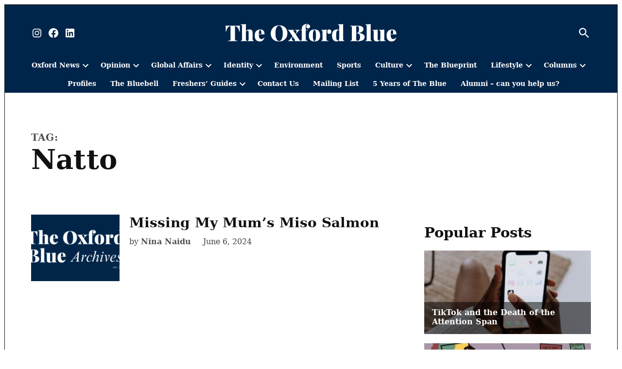

--- FILE ---
content_type: text/html; charset=UTF-8
request_url: https://theoxfordblue.co.uk/tag/natto/
body_size: 22291
content:
<!doctype html>
<html lang="en-GB">
<head>
	<meta charset="UTF-8" />
	<meta name="viewport" content="width=device-width, initial-scale=1" />
	<link rel="profile" href="https://gmpg.org/xfn/11" />
	<script type="text/javascript">
/* <![CDATA[ */
(()=>{var e={};e.g=function(){if("object"==typeof globalThis)return globalThis;try{return this||new Function("return this")()}catch(e){if("object"==typeof window)return window}}(),function({ampUrl:n,isCustomizePreview:t,isAmpDevMode:r,noampQueryVarName:o,noampQueryVarValue:s,disabledStorageKey:i,mobileUserAgents:a,regexRegex:c}){if("undefined"==typeof sessionStorage)return;const d=new RegExp(c);if(!a.some((e=>{const n=e.match(d);return!(!n||!new RegExp(n[1],n[2]).test(navigator.userAgent))||navigator.userAgent.includes(e)})))return;e.g.addEventListener("DOMContentLoaded",(()=>{const e=document.getElementById("amp-mobile-version-switcher");if(!e)return;e.hidden=!1;const n=e.querySelector("a[href]");n&&n.addEventListener("click",(()=>{sessionStorage.removeItem(i)}))}));const g=r&&["paired-browsing-non-amp","paired-browsing-amp"].includes(window.name);if(sessionStorage.getItem(i)||t||g)return;const u=new URL(location.href),m=new URL(n);m.hash=u.hash,u.searchParams.has(o)&&s===u.searchParams.get(o)?sessionStorage.setItem(i,"1"):m.href!==u.href&&(window.stop(),location.replace(m.href))}({"ampUrl":"https:\/\/theoxfordblue.co.uk\/tag\/natto\/?amp=1","noampQueryVarName":"noamp","noampQueryVarValue":"mobile","disabledStorageKey":"amp_mobile_redirect_disabled","mobileUserAgents":["Mobile","Android","Silk\/","Kindle","BlackBerry","Opera Mini","Opera Mobi"],"regexRegex":"^\\\/((?:.|\\n)+)\\\/([i]*)$","isCustomizePreview":false,"isAmpDevMode":false})})();
/* ]]> */
</script>
<meta name='robots' content='index, follow, max-image-preview:large, max-snippet:-1, max-video-preview:-1' />
	<style>img:is([sizes="auto" i], [sizes^="auto," i]) { contain-intrinsic-size: 3000px 1500px }</style>
	<!-- Google tag (gtag.js) consent mode dataLayer added by Site Kit -->
<script type="text/javascript" id="google_gtagjs-js-consent-mode-data-layer">
/* <![CDATA[ */
window.dataLayer = window.dataLayer || [];function gtag(){dataLayer.push(arguments);}
gtag('consent', 'default', {"ad_personalization":"denied","ad_storage":"denied","ad_user_data":"denied","analytics_storage":"denied","functionality_storage":"denied","security_storage":"denied","personalization_storage":"denied","region":["AT","BE","BG","CH","CY","CZ","DE","DK","EE","ES","FI","FR","GB","GR","HR","HU","IE","IS","IT","LI","LT","LU","LV","MT","NL","NO","PL","PT","RO","SE","SI","SK"],"wait_for_update":500});
window._googlesitekitConsentCategoryMap = {"statistics":["analytics_storage"],"marketing":["ad_storage","ad_user_data","ad_personalization"],"functional":["functionality_storage","security_storage"],"preferences":["personalization_storage"]};
window._googlesitekitConsents = {"ad_personalization":"denied","ad_storage":"denied","ad_user_data":"denied","analytics_storage":"denied","functionality_storage":"denied","security_storage":"denied","personalization_storage":"denied","region":["AT","BE","BG","CH","CY","CZ","DE","DK","EE","ES","FI","FR","GB","GR","HR","HU","IE","IS","IT","LI","LT","LU","LV","MT","NL","NO","PL","PT","RO","SE","SI","SK"],"wait_for_update":500};
/* ]]> */
</script>
<!-- End Google tag (gtag.js) consent mode dataLayer added by Site Kit -->

	<!-- This site is optimized with the Yoast SEO plugin v26.7 - https://yoast.com/wordpress/plugins/seo/ -->
	<title>natto Archives - The Oxford Blue</title>
	<link rel="canonical" href="https://theoxfordblue.co.uk/tag/natto/" />
	<meta property="og:locale" content="en_GB" />
	<meta property="og:type" content="article" />
	<meta property="og:title" content="natto Archives - The Oxford Blue" />
	<meta property="og:url" content="https://theoxfordblue.co.uk/tag/natto/" />
	<meta property="og:site_name" content="The Oxford Blue" />
	<meta name="twitter:card" content="summary_large_image" />
	<meta name="twitter:site" content="@theblueonline" />
	<script type="application/ld+json" class="yoast-schema-graph">{"@context":"https://schema.org","@graph":[{"@type":"CollectionPage","@id":"https://theoxfordblue.co.uk/tag/natto/","url":"https://theoxfordblue.co.uk/tag/natto/","name":"natto Archives - The Oxford Blue","isPartOf":{"@id":"https://theoxfordblue.co.uk/#website"},"primaryImageOfPage":{"@id":"https://theoxfordblue.co.uk/tag/natto/#primaryimage"},"image":{"@id":"https://theoxfordblue.co.uk/tag/natto/#primaryimage"},"thumbnailUrl":"https://theoxfordblue.co.uk/wp-content/uploads/2025/04/The-Oxford-Blue.2.png","breadcrumb":{"@id":"https://theoxfordblue.co.uk/tag/natto/#breadcrumb"},"inLanguage":"en-GB"},{"@type":"ImageObject","inLanguage":"en-GB","@id":"https://theoxfordblue.co.uk/tag/natto/#primaryimage","url":"https://theoxfordblue.co.uk/wp-content/uploads/2025/04/The-Oxford-Blue.2.png","contentUrl":"https://theoxfordblue.co.uk/wp-content/uploads/2025/04/The-Oxford-Blue.2.png","width":1920,"height":1080},{"@type":"BreadcrumbList","@id":"https://theoxfordblue.co.uk/tag/natto/#breadcrumb","itemListElement":[{"@type":"ListItem","position":1,"name":"Home","item":"https://theoxfordblue.co.uk/"},{"@type":"ListItem","position":2,"name":"natto"}]},{"@type":"WebSite","@id":"https://theoxfordblue.co.uk/#website","url":"https://theoxfordblue.co.uk/","name":"The Oxford Blue","description":"Oxford University&#039;s independent newspaper | A new voice for a new decade | Est. 2020..","publisher":{"@id":"https://theoxfordblue.co.uk/#organization"},"potentialAction":[{"@type":"SearchAction","target":{"@type":"EntryPoint","urlTemplate":"https://theoxfordblue.co.uk/?s={search_term_string}"},"query-input":{"@type":"PropertyValueSpecification","valueRequired":true,"valueName":"search_term_string"}}],"inLanguage":"en-GB"},{"@type":"Organization","@id":"https://theoxfordblue.co.uk/#organization","name":"The Oxford Blue","url":"https://theoxfordblue.co.uk/","logo":{"@type":"ImageObject","inLanguage":"en-GB","@id":"https://theoxfordblue.co.uk/#/schema/logo/image/","url":"","contentUrl":"","caption":"The Oxford Blue"},"image":{"@id":"https://theoxfordblue.co.uk/#/schema/logo/image/"},"sameAs":["https://www.facebook.com/theoxfordblue/","https://x.com/theblueonline","https://www.instagram.com/theoxfordblue/","https://www.linkedin.com/company/the-oxford-blue-newspaper","https://www.youtube.com/channel/UC0E1gMZMkqlPIBpAE7hJ1Eg"]}]}</script>
	<!-- / Yoast SEO plugin. -->


<link rel='dns-prefetch' href='//www.googletagmanager.com' />
<link rel='dns-prefetch' href='//stats.wp.com' />
<link rel='dns-prefetch' href='//fonts.googleapis.com' />
<script type="text/javascript" id="wpp-js" src="https://theoxfordblue.co.uk/wp-content/plugins/wordpress-popular-posts/assets/js/wpp.min.js?ver=7.3.6" data-sampling="0" data-sampling-rate="100" data-api-url="https://theoxfordblue.co.uk/wp-json/wordpress-popular-posts" data-post-id="0" data-token="6a7898cf55" data-lang="0" data-debug="0"></script>
<script type="text/javascript">
/* <![CDATA[ */
window._wpemojiSettings = {"baseUrl":"https:\/\/s.w.org\/images\/core\/emoji\/16.0.1\/72x72\/","ext":".png","svgUrl":"https:\/\/s.w.org\/images\/core\/emoji\/16.0.1\/svg\/","svgExt":".svg","source":{"concatemoji":"https:\/\/theoxfordblue.co.uk\/wp-includes\/js\/wp-emoji-release.min.js?ver=6.8.3"}};
/*! This file is auto-generated */
!function(s,n){var o,i,e;function c(e){try{var t={supportTests:e,timestamp:(new Date).valueOf()};sessionStorage.setItem(o,JSON.stringify(t))}catch(e){}}function p(e,t,n){e.clearRect(0,0,e.canvas.width,e.canvas.height),e.fillText(t,0,0);var t=new Uint32Array(e.getImageData(0,0,e.canvas.width,e.canvas.height).data),a=(e.clearRect(0,0,e.canvas.width,e.canvas.height),e.fillText(n,0,0),new Uint32Array(e.getImageData(0,0,e.canvas.width,e.canvas.height).data));return t.every(function(e,t){return e===a[t]})}function u(e,t){e.clearRect(0,0,e.canvas.width,e.canvas.height),e.fillText(t,0,0);for(var n=e.getImageData(16,16,1,1),a=0;a<n.data.length;a++)if(0!==n.data[a])return!1;return!0}function f(e,t,n,a){switch(t){case"flag":return n(e,"\ud83c\udff3\ufe0f\u200d\u26a7\ufe0f","\ud83c\udff3\ufe0f\u200b\u26a7\ufe0f")?!1:!n(e,"\ud83c\udde8\ud83c\uddf6","\ud83c\udde8\u200b\ud83c\uddf6")&&!n(e,"\ud83c\udff4\udb40\udc67\udb40\udc62\udb40\udc65\udb40\udc6e\udb40\udc67\udb40\udc7f","\ud83c\udff4\u200b\udb40\udc67\u200b\udb40\udc62\u200b\udb40\udc65\u200b\udb40\udc6e\u200b\udb40\udc67\u200b\udb40\udc7f");case"emoji":return!a(e,"\ud83e\udedf")}return!1}function g(e,t,n,a){var r="undefined"!=typeof WorkerGlobalScope&&self instanceof WorkerGlobalScope?new OffscreenCanvas(300,150):s.createElement("canvas"),o=r.getContext("2d",{willReadFrequently:!0}),i=(o.textBaseline="top",o.font="600 32px Arial",{});return e.forEach(function(e){i[e]=t(o,e,n,a)}),i}function t(e){var t=s.createElement("script");t.src=e,t.defer=!0,s.head.appendChild(t)}"undefined"!=typeof Promise&&(o="wpEmojiSettingsSupports",i=["flag","emoji"],n.supports={everything:!0,everythingExceptFlag:!0},e=new Promise(function(e){s.addEventListener("DOMContentLoaded",e,{once:!0})}),new Promise(function(t){var n=function(){try{var e=JSON.parse(sessionStorage.getItem(o));if("object"==typeof e&&"number"==typeof e.timestamp&&(new Date).valueOf()<e.timestamp+604800&&"object"==typeof e.supportTests)return e.supportTests}catch(e){}return null}();if(!n){if("undefined"!=typeof Worker&&"undefined"!=typeof OffscreenCanvas&&"undefined"!=typeof URL&&URL.createObjectURL&&"undefined"!=typeof Blob)try{var e="postMessage("+g.toString()+"("+[JSON.stringify(i),f.toString(),p.toString(),u.toString()].join(",")+"));",a=new Blob([e],{type:"text/javascript"}),r=new Worker(URL.createObjectURL(a),{name:"wpTestEmojiSupports"});return void(r.onmessage=function(e){c(n=e.data),r.terminate(),t(n)})}catch(e){}c(n=g(i,f,p,u))}t(n)}).then(function(e){for(var t in e)n.supports[t]=e[t],n.supports.everything=n.supports.everything&&n.supports[t],"flag"!==t&&(n.supports.everythingExceptFlag=n.supports.everythingExceptFlag&&n.supports[t]);n.supports.everythingExceptFlag=n.supports.everythingExceptFlag&&!n.supports.flag,n.DOMReady=!1,n.readyCallback=function(){n.DOMReady=!0}}).then(function(){return e}).then(function(){var e;n.supports.everything||(n.readyCallback(),(e=n.source||{}).concatemoji?t(e.concatemoji):e.wpemoji&&e.twemoji&&(t(e.twemoji),t(e.wpemoji)))}))}((window,document),window._wpemojiSettings);
/* ]]> */
</script>
<!-- theoxfordblue.co.uk is managing ads with Advanced Ads 2.0.16 – https://wpadvancedads.com/ --><script id="theox-ready">
			window.advanced_ads_ready=function(e,a){a=a||"complete";var d=function(e){return"interactive"===a?"loading"!==e:"complete"===e};d(document.readyState)?e():document.addEventListener("readystatechange",(function(a){d(a.target.readyState)&&e()}),{once:"interactive"===a})},window.advanced_ads_ready_queue=window.advanced_ads_ready_queue||[];		</script>
		<link crossorigin="anonymous" rel='stylesheet' id='twb-open-sans-css' href='https://fonts.googleapis.com/css?family=Open+Sans%3A300%2C400%2C500%2C600%2C700%2C800&#038;display=swap&#038;ver=6.8.3' type='text/css' media='all' />
<link rel='stylesheet' id='twb-global-css' href='https://theoxfordblue.co.uk/wp-content/plugins/wd-instagram-feed/booster/assets/css/global.css?ver=1.0.0' type='text/css' media='all' />
<style id='wp-emoji-styles-inline-css' type='text/css'>

	img.wp-smiley, img.emoji {
		display: inline !important;
		border: none !important;
		box-shadow: none !important;
		height: 1em !important;
		width: 1em !important;
		margin: 0 0.07em !important;
		vertical-align: -0.1em !important;
		background: none !important;
		padding: 0 !important;
	}
</style>
<link rel='stylesheet' id='wp-block-library-css' href='https://theoxfordblue.co.uk/wp-includes/css/dist/block-library/style.min.css?ver=6.8.3' type='text/css' media='all' />
<style id='wp-block-library-theme-inline-css' type='text/css'>
.wp-block-audio :where(figcaption){color:#555;font-size:13px;text-align:center}.is-dark-theme .wp-block-audio :where(figcaption){color:#ffffffa6}.wp-block-audio{margin:0 0 1em}.wp-block-code{border:1px solid #ccc;border-radius:4px;font-family:Menlo,Consolas,monaco,monospace;padding:.8em 1em}.wp-block-embed :where(figcaption){color:#555;font-size:13px;text-align:center}.is-dark-theme .wp-block-embed :where(figcaption){color:#ffffffa6}.wp-block-embed{margin:0 0 1em}.blocks-gallery-caption{color:#555;font-size:13px;text-align:center}.is-dark-theme .blocks-gallery-caption{color:#ffffffa6}:root :where(.wp-block-image figcaption){color:#555;font-size:13px;text-align:center}.is-dark-theme :root :where(.wp-block-image figcaption){color:#ffffffa6}.wp-block-image{margin:0 0 1em}.wp-block-pullquote{border-bottom:4px solid;border-top:4px solid;color:currentColor;margin-bottom:1.75em}.wp-block-pullquote cite,.wp-block-pullquote footer,.wp-block-pullquote__citation{color:currentColor;font-size:.8125em;font-style:normal;text-transform:uppercase}.wp-block-quote{border-left:.25em solid;margin:0 0 1.75em;padding-left:1em}.wp-block-quote cite,.wp-block-quote footer{color:currentColor;font-size:.8125em;font-style:normal;position:relative}.wp-block-quote:where(.has-text-align-right){border-left:none;border-right:.25em solid;padding-left:0;padding-right:1em}.wp-block-quote:where(.has-text-align-center){border:none;padding-left:0}.wp-block-quote.is-large,.wp-block-quote.is-style-large,.wp-block-quote:where(.is-style-plain){border:none}.wp-block-search .wp-block-search__label{font-weight:700}.wp-block-search__button{border:1px solid #ccc;padding:.375em .625em}:where(.wp-block-group.has-background){padding:1.25em 2.375em}.wp-block-separator.has-css-opacity{opacity:.4}.wp-block-separator{border:none;border-bottom:2px solid;margin-left:auto;margin-right:auto}.wp-block-separator.has-alpha-channel-opacity{opacity:1}.wp-block-separator:not(.is-style-wide):not(.is-style-dots){width:100px}.wp-block-separator.has-background:not(.is-style-dots){border-bottom:none;height:1px}.wp-block-separator.has-background:not(.is-style-wide):not(.is-style-dots){height:2px}.wp-block-table{margin:0 0 1em}.wp-block-table td,.wp-block-table th{word-break:normal}.wp-block-table :where(figcaption){color:#555;font-size:13px;text-align:center}.is-dark-theme .wp-block-table :where(figcaption){color:#ffffffa6}.wp-block-video :where(figcaption){color:#555;font-size:13px;text-align:center}.is-dark-theme .wp-block-video :where(figcaption){color:#ffffffa6}.wp-block-video{margin:0 0 1em}:root :where(.wp-block-template-part.has-background){margin-bottom:0;margin-top:0;padding:1.25em 2.375em}
</style>
<style id='classic-theme-styles-inline-css' type='text/css'>
/*! This file is auto-generated */
.wp-block-button__link{color:#fff;background-color:#32373c;border-radius:9999px;box-shadow:none;text-decoration:none;padding:calc(.667em + 2px) calc(1.333em + 2px);font-size:1.125em}.wp-block-file__button{background:#32373c;color:#fff;text-decoration:none}
</style>
<style id='co-authors-plus-coauthors-style-inline-css' type='text/css'>
.wp-block-co-authors-plus-coauthors.is-layout-flow [class*=wp-block-co-authors-plus]{display:inline}

</style>
<style id='co-authors-plus-avatar-style-inline-css' type='text/css'>
.wp-block-co-authors-plus-avatar :where(img){height:auto;max-width:100%;vertical-align:bottom}.wp-block-co-authors-plus-coauthors.is-layout-flow .wp-block-co-authors-plus-avatar :where(img){vertical-align:middle}.wp-block-co-authors-plus-avatar:is(.alignleft,.alignright){display:table}.wp-block-co-authors-plus-avatar.aligncenter{display:table;margin-inline:auto}

</style>
<style id='co-authors-plus-image-style-inline-css' type='text/css'>
.wp-block-co-authors-plus-image{margin-bottom:0}.wp-block-co-authors-plus-image :where(img){height:auto;max-width:100%;vertical-align:bottom}.wp-block-co-authors-plus-coauthors.is-layout-flow .wp-block-co-authors-plus-image :where(img){vertical-align:middle}.wp-block-co-authors-plus-image:is(.alignfull,.alignwide) :where(img){width:100%}.wp-block-co-authors-plus-image:is(.alignleft,.alignright){display:table}.wp-block-co-authors-plus-image.aligncenter{display:table;margin-inline:auto}

</style>
<link rel='stylesheet' id='mediaelement-css' href='https://theoxfordblue.co.uk/wp-includes/js/mediaelement/mediaelementplayer-legacy.min.css?ver=4.2.17' type='text/css' media='all' />
<link rel='stylesheet' id='wp-mediaelement-css' href='https://theoxfordblue.co.uk/wp-includes/js/mediaelement/wp-mediaelement.min.css?ver=6.8.3' type='text/css' media='all' />
<style id='jetpack-sharing-buttons-style-inline-css' type='text/css'>
.jetpack-sharing-buttons__services-list{display:flex;flex-direction:row;flex-wrap:wrap;gap:0;list-style-type:none;margin:5px;padding:0}.jetpack-sharing-buttons__services-list.has-small-icon-size{font-size:12px}.jetpack-sharing-buttons__services-list.has-normal-icon-size{font-size:16px}.jetpack-sharing-buttons__services-list.has-large-icon-size{font-size:24px}.jetpack-sharing-buttons__services-list.has-huge-icon-size{font-size:36px}@media print{.jetpack-sharing-buttons__services-list{display:none!important}}.editor-styles-wrapper .wp-block-jetpack-sharing-buttons{gap:0;padding-inline-start:0}ul.jetpack-sharing-buttons__services-list.has-background{padding:1.25em 2.375em}
</style>
<link rel='stylesheet' id='newspack-blocks-block-styles-stylesheet-css' href='https://theoxfordblue.co.uk/wp-content/plugins/newspack-blocks/dist/block_styles.css?ver=1.49.0' type='text/css' media='all' />
<style id='wpxpo-global-style-inline-css' type='text/css'>
:root { --preset-color1: #037fff --preset-color2: #026fe0 --preset-color3: #071323 --preset-color4: #132133 --preset-color5: #34495e --preset-color6: #787676 --preset-color7: #f0f2f3 --preset-color8: #f8f9fa --preset-color9: #ffffff }
</style>
<style id='ultp-preset-colors-style-inline-css' type='text/css'>
:root { --postx_preset_Base_1_color: #f4f4ff; --postx_preset_Base_2_color: #dddff8; --postx_preset_Base_3_color: #B4B4D6; --postx_preset_Primary_color: #3323f0; --postx_preset_Secondary_color: #4a5fff; --postx_preset_Tertiary_color: #FFFFFF; --postx_preset_Contrast_3_color: #545472; --postx_preset_Contrast_2_color: #262657; --postx_preset_Contrast_1_color: #10102e; --postx_preset_Over_Primary_color: #ffffff;  }
</style>
<style id='ultp-preset-gradient-style-inline-css' type='text/css'>
:root { --postx_preset_Primary_to_Secondary_to_Right_gradient: linear-gradient(90deg, var(--postx_preset_Primary_color) 0%, var(--postx_preset_Secondary_color) 100%); --postx_preset_Primary_to_Secondary_to_Bottom_gradient: linear-gradient(180deg, var(--postx_preset_Primary_color) 0%, var(--postx_preset_Secondary_color) 100%); --postx_preset_Secondary_to_Primary_to_Right_gradient: linear-gradient(90deg, var(--postx_preset_Secondary_color) 0%, var(--postx_preset_Primary_color) 100%); --postx_preset_Secondary_to_Primary_to_Bottom_gradient: linear-gradient(180deg, var(--postx_preset_Secondary_color) 0%, var(--postx_preset_Primary_color) 100%); --postx_preset_Cold_Evening_gradient: linear-gradient(0deg, rgb(12, 52, 131) 0%, rgb(162, 182, 223) 100%, rgb(107, 140, 206) 100%, rgb(162, 182, 223) 100%); --postx_preset_Purple_Division_gradient: linear-gradient(0deg, rgb(112, 40, 228) 0%, rgb(229, 178, 202) 100%); --postx_preset_Over_Sun_gradient: linear-gradient(60deg, rgb(171, 236, 214) 0%, rgb(251, 237, 150) 100%); --postx_preset_Morning_Salad_gradient: linear-gradient(-255deg, rgb(183, 248, 219) 0%, rgb(80, 167, 194) 100%); --postx_preset_Fabled_Sunset_gradient: linear-gradient(-270deg, rgb(35, 21, 87) 0%, rgb(68, 16, 122) 29%, rgb(255, 19, 97) 67%, rgb(255, 248, 0) 100%);  }
</style>
<style id='ultp-preset-typo-style-inline-css' type='text/css'>
@import url('https://fonts.googleapis.com/css?family=Roboto:100,100i,300,300i,400,400i,500,500i,700,700i,900,900i'); :root { --postx_preset_Heading_typo_font_family: Roboto; --postx_preset_Heading_typo_font_family_type: sans-serif; --postx_preset_Heading_typo_font_weight: 600; --postx_preset_Heading_typo_text_transform: capitalize; --postx_preset_Body_and_Others_typo_font_family: Roboto; --postx_preset_Body_and_Others_typo_font_family_type: sans-serif; --postx_preset_Body_and_Others_typo_font_weight: 400; --postx_preset_Body_and_Others_typo_text_transform: lowercase; --postx_preset_body_typo_font_size_lg: 16px; --postx_preset_paragraph_1_typo_font_size_lg: 12px; --postx_preset_paragraph_2_typo_font_size_lg: 12px; --postx_preset_paragraph_3_typo_font_size_lg: 12px; --postx_preset_heading_h1_typo_font_size_lg: 42px; --postx_preset_heading_h2_typo_font_size_lg: 36px; --postx_preset_heading_h3_typo_font_size_lg: 30px; --postx_preset_heading_h4_typo_font_size_lg: 24px; --postx_preset_heading_h5_typo_font_size_lg: 20px; --postx_preset_heading_h6_typo_font_size_lg: 16px; }
</style>
<link rel='stylesheet' id='wordpress-popular-posts-css-css' href='https://theoxfordblue.co.uk/wp-content/plugins/wordpress-popular-posts/assets/css/wpp.css?ver=7.3.6' type='text/css' media='all' />
<link crossorigin="anonymous" rel='stylesheet' id='newspack-joseph-fonts-css' href='https://fonts.googleapis.com/css?family=Old+Standard+TT%3A400%2C400i%2C700%7CEB+Garamond%3A400%2C400i%2C700%2C700i&#038;subset=latin%2Clatin-ext&#038;display=swap' type='text/css' media='all' />
<link rel='stylesheet' id='newspack-style-css' href='https://theoxfordblue.co.uk/wp-content/themes/newspack-joseph/style.css?ver=1.58.0' type='text/css' media='all' />
<link rel='stylesheet' id='newspack-print-style-css' href='https://theoxfordblue.co.uk/wp-content/themes/newspack-theme/styles/print.css?ver=1.58.0' type='text/css' media='print' />
<link rel='stylesheet' id='newspack-font-import-css' href='//fonts.googleapis.com' type='text/css' media='all' />
<link rel='stylesheet' id='myStyleSheets-css' href='https://theoxfordblue.co.uk/wp-content/plugins/wp-latest-posts/css/wplp_front.css?ver=5.0.11' type='text/css' media='all' />
<script type="text/javascript" src="https://theoxfordblue.co.uk/wp-includes/js/jquery/jquery.min.js?ver=3.7.1" id="jquery-core-js"></script>
<script type="text/javascript" src="https://theoxfordblue.co.uk/wp-includes/js/jquery/jquery-migrate.min.js?ver=3.4.1" id="jquery-migrate-js"></script>
<script type="text/javascript" src="https://theoxfordblue.co.uk/wp-content/plugins/wd-instagram-feed/booster/assets/js/circle-progress.js?ver=1.2.2" id="twb-circle-js"></script>
<script type="text/javascript" id="twb-global-js-extra">
/* <![CDATA[ */
var twb = {"nonce":"6778ce66c4","ajax_url":"https:\/\/theoxfordblue.co.uk\/wp-admin\/admin-ajax.php","plugin_url":"https:\/\/theoxfordblue.co.uk\/wp-content\/plugins\/wd-instagram-feed\/booster","href":"https:\/\/theoxfordblue.co.uk\/wp-admin\/admin.php?page=twb_instagram-feed"};
var twb = {"nonce":"6778ce66c4","ajax_url":"https:\/\/theoxfordblue.co.uk\/wp-admin\/admin-ajax.php","plugin_url":"https:\/\/theoxfordblue.co.uk\/wp-content\/plugins\/wd-instagram-feed\/booster","href":"https:\/\/theoxfordblue.co.uk\/wp-admin\/admin.php?page=twb_instagram-feed"};
/* ]]> */
</script>
<script type="text/javascript" src="https://theoxfordblue.co.uk/wp-content/plugins/wd-instagram-feed/booster/assets/js/global.js?ver=1.0.0" id="twb-global-js"></script>

<!-- Google tag (gtag.js) snippet added by Site Kit -->
<!-- Google Analytics snippet added by Site Kit -->
<script type="text/javascript" src="https://www.googletagmanager.com/gtag/js?id=GT-WF8GNMQ" id="google_gtagjs-js" async></script>
<script type="text/javascript" id="google_gtagjs-js-after">
/* <![CDATA[ */
window.dataLayer = window.dataLayer || [];function gtag(){dataLayer.push(arguments);}
gtag("set","linker",{"domains":["theoxfordblue.co.uk"]});
gtag("js", new Date());
gtag("set", "developer_id.dZTNiMT", true);
gtag("config", "GT-WF8GNMQ");
 window._googlesitekit = window._googlesitekit || {}; window._googlesitekit.throttledEvents = []; window._googlesitekit.gtagEvent = (name, data) => { var key = JSON.stringify( { name, data } ); if ( !! window._googlesitekit.throttledEvents[ key ] ) { return; } window._googlesitekit.throttledEvents[ key ] = true; setTimeout( () => { delete window._googlesitekit.throttledEvents[ key ]; }, 5 ); gtag( "event", name, { ...data, event_source: "site-kit" } ); }; 
/* ]]> */
</script>
		<!-- Custom Logo: hide header text -->
		<style id="custom-logo-css" type="text/css">
			.site-title {
				position: absolute;
				clip-path: inset(50%);
			}
		</style>
		<meta name="generator" content="Site Kit by Google 1.170.0" />		<link rel="manifest" href="https://theoxfordblue.co.uk/wp-json/wp/v2/web-app-manifest">
					<meta name="theme-color" content="#fff">
								<meta name="apple-mobile-web-app-capable" content="yes">
				<meta name="mobile-web-app-capable" content="yes">

				<link rel="apple-touch-startup-image" href="https://theoxfordblue.co.uk/wp-content/uploads/2021/10/cropped-new-logo-1024x767-1-e1633058079285-200x200.png">

				<meta name="apple-mobile-web-app-title" content="OxBlue">
		<meta name="application-name" content="OxBlue">
		<link rel="alternate" type="text/html" media="only screen and (max-width: 640px)" href="https://theoxfordblue.co.uk/tag/natto/?amp=1">	<style>img#wpstats{display:none}</style>
		            <style id="wpp-loading-animation-styles">@-webkit-keyframes bgslide{from{background-position-x:0}to{background-position-x:-200%}}@keyframes bgslide{from{background-position-x:0}to{background-position-x:-200%}}.wpp-widget-block-placeholder,.wpp-shortcode-placeholder{margin:0 auto;width:60px;height:3px;background:#dd3737;background:linear-gradient(90deg,#dd3737 0%,#571313 10%,#dd3737 100%);background-size:200% auto;border-radius:3px;-webkit-animation:bgslide 1s infinite linear;animation:bgslide 1s infinite linear}</style>
            
	<style type="text/css" id="custom-theme-colors-joseph">
		
		@media only screen and (min-width: 782px) {
			.h-db .featured-image-beside .entry-header {
				color: #fff;
			}
		}
	
			/* Header solid background */
			.h-sb .middle-header-contain {
				background-color: #00254a;
			}
			.h-sb .top-header-contain {
				background-color: #001b40;
				border-bottom-color: #00163b;
			}

			/* Header solid background */
			.h-sb .site-header,
			.h-sb .site-title,
			.h-sb .site-title a:link,
			.h-sb .site-title a:visited,
			.h-sb .site-description,
			/* Header solid background; short height */
			.h-sb.h-sh .nav1 .main-menu > li,
			.h-sb.h-sh .nav1 ul.main-menu > li > a,
			.h-sb.h-sh .nav1 ul.main-menu > li > a:hover,
			.h-sb .top-header-contain,
			.h-sb .middle-header-contain {
				color: #fff;
			}
		
			#colophon,
			#colophon .widget-title,
			#colophon .widgettitle,
			#colophon .social-navigation a {
				color: #fff;
			}

			#colophon .footer-branding .wrapper,
			#colophon .footer-widgets:first-child {
				border-top: 0;
			}
			</style>
	
	<style type="text/css" id="custom-theme-fonts-joseph">
		
			.has-drop-cap:not(:focus)::first-letter,
			.wp-block-pullquote {
				font-family: "Playfair Display","Georgia","serif";
			}

			figcaption,
			.entry-meta,
			.cat-links,
			.entry-footer,
			.nav1,
			.nav2,
			.nav3,
			.site-description,
			.site-info,
			#cancel-comment-reply-link,
			#mobile-sidebar,
			.widget,
			.widget-title.accent-header,
			.accent-header,
			.widgettitle,
			.wp-block-button .wp-block-button__link,
			.entry .article-section-title,
			button,
			input[type="button"],
			input[type="reset"],
			input[type="submit"] {
				font-family: inherit;
			}
		.wp-block-pullquote cite {
			font-family: "Work Sans","Helvetica","sans-serif";
		}
			.accent-header,
			#secondary .widgettitle,
			.article-section-title {
				text-transform: uppercase;
			}
			</style>


	<style type="text/css" id="custom-theme-colors">
		
			/* Set primary background color */
			.mobile-sidebar,
			/* Header default background; header default height */
			body.h-db.h-dh .site-header .nav3 .menu-highlight a,
			.has-primary-background-color,
			*[class^="wp-block-"].has-primary-background-color,
			*[class^="wp-block-"] .has-primary-background-color,
			*[class^="wp-block-"].is-style-solid-color,
			*[class^="wp-block-"].is-style-solid-color.has-primary-background-color,
			.is-style-outline .wp-block-button__link.has-primary-background-color:not( :hover ),
			.wp-block-search__button-outside .wp-block-search__button,
			.wp-block-file .wp-block-file__button,
			div.wpbnbd.tiered .wp-block-newspack-blocks-donate__tiers input[type="radio"]:checked + .tier-select-label,
			.comment .comment-author .post-author-badge,
			.woocommerce .onsale,
			.woocommerce-store-notice {
				background-color: #00254a; /* base: #0073a8; */
			}

			@media only screen and (min-width: 782px) {
				/* Header default background */
				.h-db .featured-image-beside {
					background-color: #00254a;
				}
			}

			/* Set primary color that contrasts against white */
			.more-link:hover,
			.nav1 .main-menu > li > a + svg,
			form.search-form button:active,
			form.search-form button:hover,
			form.search-form button:focus,
			.entry-footer a,
			.comment .comment-metadata > a:hover,
			.comment .comment-metadata .comment-edit-link:hover,
			.site-info a:hover,
			.comments-toggle:hover, .comments-toggle:focus {
				color: #00254a;
			}

			/* Set primary color */

			.has-primary-color,
			*[class^="wp-block-"] .has-primary-color,
			*[class^="wp-block-"] .has-primary-color:visited:not(:hover),
			*[class^="wp-block-"].is-style-solid-color blockquote.has-primary-color,
			*[class^="wp-block-"].is-style-solid-color blockquote.has-primary-color p,
			.is-style-outline .wp-block-button__link.has-primary-color:not(:hover), /* legacy styles */
			.wp-block-button__link.is-style-outline.has-primary-color:not(:hover) {
				color: #00254a;
			}

			/* Set color that contrasts against the primary color */
			.mobile-sidebar,
			.mobile-sidebar button:hover,
			.mobile-sidebar a,
			.mobile-sidebar a:visited,
			.mobile-sidebar .nav1 .sub-menu > li > a,
			.mobile-sidebar .nav1 ul.main-menu > li > a,
			.wp-block-search__button-outside .wp-block-search__button,
			.wp-block-file .wp-block-file__button,
			.highlight-menu .menu-label,
			/* Header default background; default height */
			body.h-db.h-dh .site-header .nav3 .menu-highlight a,
			.comment .comment-author .post-author-badge,
			div.wpbnbd.tiered .wp-block-newspack-blocks-donate__tiers input[type="radio"]:checked + .tier-select-label,
			.woocommerce .onsale,
			.woocommerce-store-notice {
				color: #fff;
			}

			@media only screen and (min-width: 782px) {
				/* Header default background */
				.h-db .featured-image-beside .entry-header,
				.h-db.h-sub.single-featured-image-beside .middle-header-contain {
					color: #fff;
				}
			}

			/* Set primary border color */

			blockquote,
			.wp-block-quote:not(.is-large),
			.wp-block-quote:not(.is-style-large),
			.woocommerce-tabs ul li.active a,
			.has-primary-border-color,
			.wp-block-pullquote.has-primary-border-color {
				border-color: #00254a; /* base: #0073a8; */
			}

			.sponsor-uw-info {
				border-left-color: #00254a; /* base: #0073a8; */
			}

			.mobile-sidebar nav + nav,
			.mobile-sidebar nav + .widget,
			.mobile-sidebar .widget + .widget {
				border-color: #fff;
			}

			.gallery-item > div > a:focus {
				box-shadow: 0 0 0 2px #00254a; /* base: #0073a8; */
			}

			/* Set secondary background color */

			.wp-block-button__link:not(.has-background),
			.button,
			button,
			input[type="button"],
			input[type="reset"],
			input[type="submit"],
			.has-secondary-background-color,
			*[class^="wp-block-"].has-secondary-background-color,
			*[class^="wp-block-"] .has-secondary-background-color,
			*[class^="wp-block-"].is-style-solid-color.has-secondary-background-color,
			.is-style-outline .wp-block-button__link.has-secondary-background-color:not( :hover ) {
				background-color:#4bf213; /* base: #666 */
			}

			/* Set colour that contrasts against the secondary background */
			.wp-block-button:not(.is-style-outline) .wp-block-button__link:not(.has-text-color):not(:hover),
			.button,
			.button:visited,
			button,
			input[type="button"],
			input[type="reset"],
			input[type="submit"] {
				color: #000;
			}

			/* Set secondary color */

			.has-secondary-color,
			*[class^="wp-block-"] .has-secondary-color,
			*[class^="wp-block-"] .has-secondary-color:visited:not(:hover),
			*[class^="wp-block-"].is-style-solid-color blockquote.has-secondary-color,
			*[class^="wp-block-"].is-style-solid-color blockquote.has-secondary-color p,
			.is-style-outline .wp-block-button__link.has-secondary-color:not(:hover), /* legacy styles */
			.wp-block-button__link.is-style-outline.has-secondary-color:not(:hover),
			.is-style-outline > .wp-block-button__link:not(.has-text-color):not(:hover) {
				color:#4bf213; /* base: #666 */
			}

			/* Set secondary color with contrast */
			.site-header .highlight-menu .menu-label,
			.entry-content a,
			.author-bio .author-link,
			.is-style-outline .wp-block-button__link, /* legacy selector */
			.wp-block-button__link.is-style-outline {
				color:#5a5a5a;
			}

			/* Set secondary border color */
			.has-secondary-border-color,
			.wp-block-pullquote.has-secondary-border-color {
				border-color:#4bf213;
			}

			/* Set primary variation background color */
			.has-primary-variation-background-color,
			*[class^="wp-block-"].has-primary-variation-background-color,
			*[class^="wp-block-"] .has-primary-variation-background-color,
			*[class^="wp-block-"].is-style-solid-color.has-primary-variation-background-color,
			.is-style-outline .wp-block-button__link.has-primary-variation-background-color:not( :hover )  {
				background-color: #00072c; /* base: #005177; */
			}

			/* Set primary variation color */

			.author-bio .author-description .author-link:hover,
			.has-primary-variation-color,
			*[class^="wp-block-"] .has-primary-variation-color,
			*[class^="wp-block-"] .has-primary-variation-color:visited:not(:hover),
			*[class^="wp-block-"].is-style-solid-color blockquote.has-primary-variation-color,
			*[class^="wp-block-"].is-style-solid-color blockquote.has-primary-variation-color p,
			.comment .comment-author .fn a:hover,
			.comment-reply-link:hover,
			.comment-reply-login:hover,
			.comment-navigation .nav-previous a:hover,
			.comment-navigation .nav-next a:hover,
			#cancel-comment-reply-link:hover,
			.is-style-outline .wp-block-button__link.has-primary-variation-color:not(:hover), /* legacy styles */
			.wp-block-button__link.is-style-outline.has-primary-variation-color:not(:hover) {
				color: #000022; /* base: #0073a8; */
			}

			/* Set primary variation border color */
			.has-primary-variation-border-color,
			.wp-block-pullquote.has-primary-variation-border-color {
				border-color: #00072c;
			}

			/* Set secondary variation background color */

			.has-secondary-variation-background-color,
			*[class^="wp-block-"].has-secondary-variation-ackground-color,
			*[class^="wp-block-"] .has-secondary-variation-background-color,
			*[class^="wp-block-"].is-style-solid-color.has-secondary-variation-background-color,
			.is-style-outline .wp-block-button__link.has-secondary-variation-background-color:not( :hover ),
			#ship-to-different-address label input[type="checkbox"]:checked + span::before {
				background-color:#23ca00; /* base: #666 */
			}

			/* Set secondary variation color */

			.entry-content a:hover,
			.widget a:hover,
			.author-bio .author-link:hover,
			.has-secondary-variation-color,
			*[class^="wp-block-"] .has-secondary-variation-color,
			*[class^="wp-block-"] .has-secondary-variation-color:visited:not(:hover),
			*[class^="wp-block-"].is-style-solid-color blockquote.has-secondary-variation-color,
			*[class^="wp-block-"].is-style-solid-color blockquote.has-secondary-variation-color p,
			.is-style-outline .wp-block-button__link.has-secondary-variation-color:not(:hover), /* legacy styles */
			.wp-block-button__link.is-style-outline.has-secondary-variation-color:not(:hover){
				color:#23ca00; /* base: #666 */
			}

			/* Set secondary border */
			#ship-to-different-address label input[type="checkbox"]:checked + span::before,
			.has-secondary-variation-border-color,
			.wp-block-pullquote.has-secondary-variation-border-color {
				border-color:#23ca00;
			}

			/* Set gradients */
			.has-grad-1-gradient-background {
				background-image: linear-gradient( 135deg, #00254a 0%, #000022 100% );
			}
			.has-grad-2-gradient-background {
				background-image: linear-gradient( 135deg, #4bf213 0%, #23ca00 100% );
			}
			
				.mobile-sidebar {
					background: #00254a;
				}

				.mobile-sidebar,
				.mobile-sidebar button:hover,
				.mobile-sidebar a,
				.mobile-sidebar a:visited,
				.mobile-sidebar .nav1 .sub-menu > li > a,
				.mobile-sidebar .nav1 ul.main-menu > li > a {
					color: #fff;
				}
			
					.h-sb .bottom-header-contain {
						background: #00254a;
					}

					.h-sb .bottom-header-contain .nav1 .main-menu > li,
					.h-sb .bottom-header-contain .nav1 .main-menu > li > a,
					.h-sb .bottom-header-contain #search-toggle {
						color: #fff;
					}
				
				.site-footer {
					background: #00254a;
				}

				.site-footer,
				.site-footer a,
				.site-footer a:hover,
				.site-footer .widget-title,
				.site-footer .widgettitle,
				.site-info {
					color: #fff;
				}

				.site-footer a:hover,
				.site-footer .widget a:hover {
					opacity: 0.7;
				}

				.site-info .widget-area .wrapper,
				.site-info .site-info-contain:first-child {
					border-top-color: #001136;
				}
				</style>
	
	<style type="text/css" id="custom-theme-fonts">
		
		/* _headings.scss */
		.author-bio .author-link,
		.author-meta,
		.comment-metadata,
		.comment-reply-link,
		.comment-reply-login,
		.comments-title,
		.comment-author .fn,
		.discussion-meta-info,
		.cat-links,
		amp-script .cat-links,
		.entry-meta,
		.entry-footer,
		.nav1,
		.no-comments,
		.not-found .page-title,
		.error-404 .page-title,
		.page-links,
		.page-description,
		.pagination .nav-links,
		.sticky-post,
		.site-title,
		.site-description,
		.site-info,
		#cancel-comment-reply-link,
		.jp-relatedposts-i2 a,
		.page-title,
		.wp-block-post-date,
		.wp-block-post-terms,
		.wp-block-query-pagination,
		.wp-block-loginout,
		h1,
		h2,
		h3,
		h4,
		h5,
		h6,

		/* _tables.scss */
		table,

		/* _buttons.scss */
		.button,
		button,
		input[type="button"],
		input[type="reset"],
		input[type="submit"],
		.wp-block-search__button-outside .wp-block-search__button,

		/* _blocks.scss */
		.wp-block-button__link,
		.wp-block-jetpack-button button.wp-block-button__link,

		/* _captions.scss */
		figcaption,
		.wp-caption-text,
		.gallery-caption,
		.amp-image-lightbox-caption,

		/* _infinite_scroll.scss */
		.site-main #infinite-handle span button,
		.site-main #infinite-handle span button:hover,
		.site-main #infinite-handle span button:focus,

		/* _menu-main-navigation.scss */
		.nav1 button,
		.mobile-menu-toggle,

		/* _menu-tertiary-navigation.scss */
		.nav3,

		/* _menu-top-navigation.scss */
		.secondary-menu,

		/* _menu-highlight-navigation.scss */
		.highlight-menu-contain .wrapper,

		/* _next_previous.scss */
		.comment-navigation .nav-previous,
		.comment-navigation .nav-next,
		.post-navigation,

		/* _comments.scss */
		.comment-list .pingback .comment-body,
		.comment-list .trackback .comment-body,
		.comment-list .pingback .comment-body .comment-edit-link,
		.comment-list .trackback .comment-body .comment-edit-link,
		.comment-form label,
		.comment-form .comment-notes,

		/* _blocks.scss */
		.wp-block-latest-comments .wp-block-latest-comments__comment-meta,
		.wp-block-pullquote cite,
		.wp-block-categories li,
		.wp-block-archives li,
		.wp-block-latest-posts li > a,
		.wp-block-latest-posts time,
		.wp-block-file,
		.wp-block-file .wp-block-file__button,
		.wpbnbd .freq-label,
		.wpbnbd .tier-label,

		/* _widgets.scss */
		.widget,
		.widget_archive ul li,
		.widget_categories ul li,
		.widget_meta ul li,
		.widget_nav_menu ul li,
		.widget_pages ul li,
		.widget_recent_comments ul li,
		.widget_recent_entries ul li,
		.widget_rss ul li,
		.widget_tag_cloud .tagcloud,

		/* _copy.scss */
		blockquote cite,

		/* Jetpack */
		.jp-relatedposts-i2,
		#jp-relatedposts.jp-relatedposts,
		.jp-relatedposts-i2 .jp-relatedposts-headline,
		#jp-relatedposts.jp-relatedposts .jp-relatedposts-headline,

		/* Yoast Breadcrumbs */
		.site-breadcrumb .wrapper > span,

		/* WooCommerce */
		.woocommerce-breadcrumb,
		.woocommerce-pagination,
		.woocommerce .onsale,
		.woocommerce .price,
		.woocommerce .product_meta,
		.woocommerce-review-link,
		.woocommerce-grouped-product-list,
		.woocommerce .first-payment-date,
		.woocommerce-message,
		.woocommerce-error,
		.woocommerce-info,
		ul.products .added_to_cart,
		.woocommerce-tabs ul,
		.woocommerce-MyAccount-navigation,
		.woocommerce-Reviews .comment-reply-title,
		.woocommerce-results-wrapper,
		.product .nyp
		{
			font-family: "Playfair Display","Georgia","serif";
		}
		/* _typography.scss */
		body,
		input,
		select,
		optgroup,
		textarea,

		/* _blocks.scss */
		.wp-block-verse
		{
			font-family: "Work Sans","Helvetica","sans-serif";
		}
		
			.tags-links span:first-child,
			.cat-links,
			.page-title,
			.highlight-menu .menu-label {
				text-transform: uppercase;
			}
			</style>


<!-- Google AdSense meta tags added by Site Kit -->
<meta name="google-adsense-platform-account" content="ca-host-pub-2644536267352236">
<meta name="google-adsense-platform-domain" content="sitekit.withgoogle.com">
<!-- End Google AdSense meta tags added by Site Kit -->
<link rel="amphtml" href="https://theoxfordblue.co.uk/tag/natto/?amp=1"><style>#amp-mobile-version-switcher{left:0;position:absolute;width:100%;z-index:100}#amp-mobile-version-switcher>a{background-color:#444;border:0;color:#eaeaea;display:block;font-family:-apple-system,BlinkMacSystemFont,Segoe UI,Roboto,Oxygen-Sans,Ubuntu,Cantarell,Helvetica Neue,sans-serif;font-size:16px;font-weight:600;padding:15px 0;text-align:center;-webkit-text-decoration:none;text-decoration:none}#amp-mobile-version-switcher>a:active,#amp-mobile-version-switcher>a:focus,#amp-mobile-version-switcher>a:hover{-webkit-text-decoration:underline;text-decoration:underline}</style><link rel="icon" href="https://theoxfordblue.co.uk/wp-content/uploads/2021/10/cropped-new-logo-1024x767-1-e1633058079285-100x100.png" sizes="32x32" />
<link rel="icon" href="https://theoxfordblue.co.uk/wp-content/uploads/2021/10/cropped-new-logo-1024x767-1-e1633058079285-200x200.png" sizes="192x192" />
<link rel="apple-touch-icon" href="https://theoxfordblue.co.uk/wp-content/uploads/2021/10/cropped-new-logo-1024x767-1-e1633058079285-200x200.png" />
<meta name="msapplication-TileImage" content="https://theoxfordblue.co.uk/wp-content/uploads/2021/10/cropped-new-logo-1024x767-1-e1633058079285-300x300.png" />
		<style type="text/css" id="wp-custom-css">
			/* Hide all icons (SVGs) within the meta block */
.ultp-block-meta-icon svg {
    display: none;
}
/* Add spacing between the author, date, and read-time */
.ultp-block-meta .ultp-block-author,
.ultp-block-meta .ultp-block-date,
.ultp-block-meta .ultp-post-read {
    margin-right: 10px; /* Adjust the value as needed */
}

/* Ensure the meta elements are displayed inline */
.ultp-block-meta span {
    display: inline-block;
}
		</style>
		</head>

<body class="archive tag tag-natto tag-9090 wp-custom-logo wp-embed-responsive wp-theme-newspack-theme wp-child-theme-newspack-joseph postx-page hfeed hide-homepage-title hide-site-tagline h-nsub h-sb h-cl h-dh has-sidebar af-widget has-summary footer-logo-large aa-prefix-theox-" data-amp-auto-lightbox-disable>
	<aside id="mobile-sidebar-fallback" class="mobile-sidebar">
		<button class="mobile-menu-toggle">
			<svg class="svg-icon" width="20" height="20" aria-hidden="true" role="img" xmlns="http://www.w3.org/2000/svg" viewBox="0 0 24 24"><path d="M19 6.41L17.59 5 12 10.59 6.41 5 5 6.41 10.59 12 5 17.59 6.41 19 12 13.41 17.59 19 19 17.59 13.41 12z" /><path d="M0 0h24v24H0z" fill="none" /></svg>			Close		</button>

		
<form role="search" method="get" class="search-form" action="https://theoxfordblue.co.uk/">
	<label for="search-form-1">
		<span class="screen-reader-text">Search for:</span>
	</label>
	<input type="search" id="search-form-1" class="search-field" placeholder="Search &hellip;" value="" name="s" />
	<button type="submit" class="search-submit">
		<svg class="svg-icon" width="28" height="28" aria-hidden="true" role="img" xmlns="http://www.w3.org/2000/svg" viewBox="0 0 24 24"><path d="M15.5 14h-.79l-.28-.27C15.41 12.59 16 11.11 16 9.5 16 5.91 13.09 3 9.5 3S3 5.91 3 9.5 5.91 16 9.5 16c1.61 0 3.09-.59 4.23-1.57l.27.28v.79l5 4.99L20.49 19l-4.99-5zm-6 0C7.01 14 5 11.99 5 9.5S7.01 5 9.5 5 14 7.01 14 9.5 11.99 14 9.5 14z" /><path d="M0 0h24v24H0z" fill="none" /></svg>		<span class="screen-reader-text">
			Search		</span>
	</button>
</form>
	<nav class="main-navigation nav1 dd-menu" aria-label="Top Menu" toolbar-target="site-navigation" toolbar="(min-width: 767px)">
		<ul id="menu-main-menu" class="main-menu"><li id="menu-item-25512" class="menu-item menu-item-type-taxonomy menu-item-object-category menu-item-has-children menu-item-25512"><a href="https://theoxfordblue.co.uk/category/oxfordnews/" aria-haspopup="true" aria-expanded="false">Oxford News</a><button class="submenu-expand" tabindex="-1" role="presentation"><svg class="svg-icon" width="24" height="24" aria-hidden="true" role="img" focusable="false" xmlns="http://www.w3.org/2000/svg" viewBox="0 0 24 24"><path d="M7.41 8.59L12 13.17l4.59-4.58L18 10l-6 6-6-6 1.41-1.41z"></path><path fill="none" d="M0 0h24v24H0V0z"></path></svg></button>
<ul class="sub-menu">
	<li id="menu-item-25513" class="menu-item menu-item-type-taxonomy menu-item-object-category menu-item-25513"><a href="https://theoxfordblue.co.uk/category/oxfordnews/interviews/">Interviews</a></li>
</ul>
</li>
<li id="menu-item-25" class="menu-item menu-item-type-taxonomy menu-item-object-category menu-item-has-children menu-item-25"><a href="https://theoxfordblue.co.uk/category/opinion/" aria-haspopup="true" aria-expanded="false">Opinion</a><button class="submenu-expand" tabindex="-1" role="presentation"><svg class="svg-icon" width="24" height="24" aria-hidden="true" role="img" focusable="false" xmlns="http://www.w3.org/2000/svg" viewBox="0 0 24 24"><path d="M7.41 8.59L12 13.17l4.59-4.58L18 10l-6 6-6-6 1.41-1.41z"></path><path fill="none" d="M0 0h24v24H0V0z"></path></svg></button>
<ul class="sub-menu">
	<li id="menu-item-25511" class="menu-item menu-item-type-taxonomy menu-item-object-category menu-item-25511"><a href="https://theoxfordblue.co.uk/category/features/">Features</a></li>
</ul>
</li>
<li id="menu-item-8623" class="menu-item menu-item-type-taxonomy menu-item-object-category menu-item-has-children menu-item-8623"><a href="https://theoxfordblue.co.uk/category/global-affairs/" aria-haspopup="true" aria-expanded="false">Global Affairs</a><button class="submenu-expand" tabindex="-1" role="presentation"><svg class="svg-icon" width="24" height="24" aria-hidden="true" role="img" focusable="false" xmlns="http://www.w3.org/2000/svg" viewBox="0 0 24 24"><path d="M7.41 8.59L12 13.17l4.59-4.58L18 10l-6 6-6-6 1.41-1.41z"></path><path fill="none" d="M0 0h24v24H0V0z"></path></svg></button>
<ul class="sub-menu">
	<li id="menu-item-25137" class="menu-item menu-item-type-taxonomy menu-item-object-category menu-item-25137"><a href="https://theoxfordblue.co.uk/category/global-affairs/outside-ox1/">Outside OX1</a></li>
	<li id="menu-item-39190" class="menu-item menu-item-type-taxonomy menu-item-object-category menu-item-39190"><a href="https://theoxfordblue.co.uk/category/global-affairs/across-the-aisle/">Across the Aisle</a></li>
</ul>
</li>
<li id="menu-item-21592" class="menu-item menu-item-type-taxonomy menu-item-object-category menu-item-has-children menu-item-21592"><a href="https://theoxfordblue.co.uk/category/identity/" aria-haspopup="true" aria-expanded="false">Identity</a><button class="submenu-expand" tabindex="-1" role="presentation"><svg class="svg-icon" width="24" height="24" aria-hidden="true" role="img" focusable="false" xmlns="http://www.w3.org/2000/svg" viewBox="0 0 24 24"><path d="M7.41 8.59L12 13.17l4.59-4.58L18 10l-6 6-6-6 1.41-1.41z"></path><path fill="none" d="M0 0h24v24H0V0z"></path></svg></button>
<ul class="sub-menu">
	<li id="menu-item-34955" class="menu-item menu-item-type-taxonomy menu-item-object-category menu-item-34955"><a href="https://theoxfordblue.co.uk/category/identity/lgbtq/">LGBTQ+</a></li>
	<li id="menu-item-37022" class="menu-item menu-item-type-taxonomy menu-item-object-category menu-item-37022"><a href="https://theoxfordblue.co.uk/category/identity/feminism/">Feminism</a></li>
	<li id="menu-item-34951" class="menu-item menu-item-type-taxonomy menu-item-object-category menu-item-34951"><a href="https://theoxfordblue.co.uk/category/identity/https-theoxfordblue-co-uk-identity-disability/">Disability</a></li>
	<li id="menu-item-37026" class="menu-item menu-item-type-taxonomy menu-item-object-category menu-item-37026"><a href="https://theoxfordblue.co.uk/category/identity/erm-ethnic-and-religious-minorities/">ERM (Ethnic and Religious Minorities)</a></li>
	<li id="menu-item-39174" class="menu-item menu-item-type-taxonomy menu-item-object-category menu-item-39174"><a href="https://theoxfordblue.co.uk/category/columns/diaries-of-a-thought-son/">Diaries of a Thought Son</a></li>
	<li id="menu-item-37819" class="menu-item menu-item-type-taxonomy menu-item-object-category menu-item-37819"><a href="https://theoxfordblue.co.uk/category/identity/disabled/">(Dis)abled</a></li>
	<li id="menu-item-41951" class="menu-item menu-item-type-taxonomy menu-item-object-category menu-item-41951"><a href="https://theoxfordblue.co.uk/category/identity/not-just-a-stereotype/">Not Just A Stereotype</a></li>
	<li id="menu-item-37004" class="menu-item menu-item-type-taxonomy menu-item-object-category menu-item-37004"><a href="https://theoxfordblue.co.uk/category/identity/words-of-a-multiple/">Words of a Multiple</a></li>
</ul>
</li>
<li id="menu-item-32081" class="menu-item menu-item-type-taxonomy menu-item-object-category menu-item-32081"><a href="https://theoxfordblue.co.uk/category/environment/">Environment</a></li>
<li id="menu-item-21591" class="menu-item menu-item-type-taxonomy menu-item-object-category menu-item-21591"><a href="https://theoxfordblue.co.uk/category/sports/">Sports</a></li>
<li id="menu-item-23" class="menu-item menu-item-type-taxonomy menu-item-object-category menu-item-has-children menu-item-23"><a href="https://theoxfordblue.co.uk/category/culture/" aria-haspopup="true" aria-expanded="false">Culture</a><button class="submenu-expand" tabindex="-1" role="presentation"><svg class="svg-icon" width="24" height="24" aria-hidden="true" role="img" focusable="false" xmlns="http://www.w3.org/2000/svg" viewBox="0 0 24 24"><path d="M7.41 8.59L12 13.17l4.59-4.58L18 10l-6 6-6-6 1.41-1.41z"></path><path fill="none" d="M0 0h24v24H0V0z"></path></svg></button>
<ul class="sub-menu">
	<li id="menu-item-18397" class="menu-item menu-item-type-taxonomy menu-item-object-category menu-item-18397"><a href="https://theoxfordblue.co.uk/category/culture/film/">Film &amp; TV</a></li>
	<li id="menu-item-18398" class="menu-item menu-item-type-taxonomy menu-item-object-category menu-item-18398"><a href="https://theoxfordblue.co.uk/category/culture/music/">Music</a></li>
	<li id="menu-item-18399" class="menu-item menu-item-type-taxonomy menu-item-object-category menu-item-18399"><a href="https://theoxfordblue.co.uk/category/culture/theatre/">Theatre</a></li>
	<li id="menu-item-37025" class="menu-item menu-item-type-taxonomy menu-item-object-category menu-item-37025"><a href="https://theoxfordblue.co.uk/category/culture/fashion/">Fashion</a></li>
	<li id="menu-item-18395" class="menu-item menu-item-type-taxonomy menu-item-object-category menu-item-18395"><a href="https://theoxfordblue.co.uk/category/culture/books/">Literature</a></li>
	<li id="menu-item-21720" class="menu-item menu-item-type-taxonomy menu-item-object-category menu-item-21720"><a href="https://theoxfordblue.co.uk/category/lifestyle/internet-culture/">Internet Culture</a></li>
</ul>
</li>
<li id="menu-item-13802" class="menu-item menu-item-type-taxonomy menu-item-object-category menu-item-13802"><a href="https://theoxfordblue.co.uk/category/the-blueprint/">The Blueprint</a></li>
<li id="menu-item-27" class="menu-item menu-item-type-taxonomy menu-item-object-category menu-item-has-children menu-item-27"><a href="https://theoxfordblue.co.uk/category/lifestyle/" aria-haspopup="true" aria-expanded="false">Lifestyle</a><button class="submenu-expand" tabindex="-1" role="presentation"><svg class="svg-icon" width="24" height="24" aria-hidden="true" role="img" focusable="false" xmlns="http://www.w3.org/2000/svg" viewBox="0 0 24 24"><path d="M7.41 8.59L12 13.17l4.59-4.58L18 10l-6 6-6-6 1.41-1.41z"></path><path fill="none" d="M0 0h24v24H0V0z"></path></svg></button>
<ul class="sub-menu">
	<li id="menu-item-37023" class="menu-item menu-item-type-taxonomy menu-item-object-category menu-item-37023"><a href="https://theoxfordblue.co.uk/category/lifestyle/health-and-wellbeing/">Health and Wellbeing</a></li>
	<li id="menu-item-37027" class="menu-item menu-item-type-taxonomy menu-item-object-category menu-item-37027"><a href="https://theoxfordblue.co.uk/category/lifestyle/relationships/">Relationships</a></li>
	<li id="menu-item-37028" class="menu-item menu-item-type-taxonomy menu-item-object-category menu-item-37028"><a href="https://theoxfordblue.co.uk/category/lifestyle/travel/">Travel</a></li>
	<li id="menu-item-37024" class="menu-item menu-item-type-taxonomy menu-item-object-category menu-item-37024"><a href="https://theoxfordblue.co.uk/category/lifestyle/food/">Food</a></li>
	<li id="menu-item-39800" class="menu-item menu-item-type-taxonomy menu-item-object-category menu-item-39800"><a href="https://theoxfordblue.co.uk/category/lifestyle/love-comes-out-of-the-blue/">Love Comes out of The Blue</a></li>
</ul>
</li>
<li id="menu-item-398" class="menu-item menu-item-type-taxonomy menu-item-object-category menu-item-has-children menu-item-398"><a href="https://theoxfordblue.co.uk/category/columns/" aria-haspopup="true" aria-expanded="false">Columns</a><button class="submenu-expand" tabindex="-1" role="presentation"><svg class="svg-icon" width="24" height="24" aria-hidden="true" role="img" focusable="false" xmlns="http://www.w3.org/2000/svg" viewBox="0 0 24 24"><path d="M7.41 8.59L12 13.17l4.59-4.58L18 10l-6 6-6-6 1.41-1.41z"></path><path fill="none" d="M0 0h24v24H0V0z"></path></svg></button>
<ul class="sub-menu">
	<li id="menu-item-37896" class="menu-item menu-item-type-taxonomy menu-item-object-category menu-item-37896"><a href="https://theoxfordblue.co.uk/category/columns/wine-waffle/">Wine Waffle</a></li>
	<li id="menu-item-37898" class="menu-item menu-item-type-taxonomy menu-item-object-category menu-item-37898"><a href="https://theoxfordblue.co.uk/category/columns/beyond-the-bubble/">Beyond the Bubble</a></li>
	<li id="menu-item-36367" class="menu-item menu-item-type-taxonomy menu-item-object-category menu-item-36367"><a href="https://theoxfordblue.co.uk/category/columns/love-letters/">Love Letters</a></li>
	<li id="menu-item-39162" class="menu-item menu-item-type-taxonomy menu-item-object-category menu-item-39162"><a href="https://theoxfordblue.co.uk/category/columns/musings-of-a-media-lover/">Musings of a Media Lover</a></li>
	<li id="menu-item-39163" class="menu-item menu-item-type-taxonomy menu-item-object-category menu-item-39163"><a href="https://theoxfordblue.co.uk/category/columns/beyond-the-footnotes/">Beyond the Footnotes</a></li>
	<li id="menu-item-39164" class="menu-item menu-item-type-taxonomy menu-item-object-category menu-item-39164"><a href="https://theoxfordblue.co.uk/category/columns/heal-between-the-lines/">Heal Between the Lines</a></li>
	<li id="menu-item-39171" class="menu-item menu-item-type-taxonomy menu-item-object-category menu-item-39171"><a href="https://theoxfordblue.co.uk/category/columns/admissions-of-a-rusticated-student/">Admissions of a Rusticated Student</a></li>
	<li id="menu-item-39175" class="menu-item menu-item-type-taxonomy menu-item-object-category menu-item-39175"><a href="https://theoxfordblue.co.uk/category/columns/objectifying-oxford/">Objectifying Oxford</a></li>
	<li id="menu-item-39176" class="menu-item menu-item-type-taxonomy menu-item-object-category menu-item-39176"><a href="https://theoxfordblue.co.uk/category/columns/satired-observations-of-a-finalist/">SaTired: Observations of a Finalist</a></li>
	<li id="menu-item-39366" class="menu-item menu-item-type-taxonomy menu-item-object-category menu-item-39366"><a href="https://theoxfordblue.co.uk/category/columns/your-college-auntie/">Your College Auntie</a></li>
</ul>
</li>
<li id="menu-item-41219" class="menu-item menu-item-type-taxonomy menu-item-object-category menu-item-41219"><a href="https://theoxfordblue.co.uk/category/profiles/">Profiles</a></li>
<li id="menu-item-41350" class="menu-item menu-item-type-taxonomy menu-item-object-category menu-item-41350"><a href="https://theoxfordblue.co.uk/category/the-bluebell/">The Bluebell</a></li>
<li id="menu-item-37029" class="menu-item menu-item-type-taxonomy menu-item-object-category menu-item-has-children menu-item-37029"><a href="https://theoxfordblue.co.uk/category/freshers-guides/" aria-haspopup="true" aria-expanded="false">Freshers&#8217; Guides</a><button class="submenu-expand" tabindex="-1" role="presentation"><svg class="svg-icon" width="24" height="24" aria-hidden="true" role="img" focusable="false" xmlns="http://www.w3.org/2000/svg" viewBox="0 0 24 24"><path d="M7.41 8.59L12 13.17l4.59-4.58L18 10l-6 6-6-6 1.41-1.41z"></path><path fill="none" d="M0 0h24v24H0V0z"></path></svg></button>
<ul class="sub-menu">
	<li id="menu-item-37469" class="menu-item menu-item-type-post_type menu-item-object-post menu-item-37469"><a href="https://theoxfordblue.co.uk/the-oxford-blue-freshers-guide-2024/">The Oxford Blue Freshers’ Guide 2024</a></li>
	<li id="menu-item-37032" class="menu-item menu-item-type-post_type menu-item-object-post menu-item-37032"><a href="https://theoxfordblue.co.uk/oxford-blue-freshers-guide/">The Oxford Blue Freshers’ Guide 2023</a></li>
	<li id="menu-item-37030" class="menu-item menu-item-type-post_type menu-item-object-post menu-item-37030"><a href="https://theoxfordblue.co.uk/freshers-guide-2022/">The Oxford Blue Freshers&#8217; Guide 2022</a></li>
	<li id="menu-item-37031" class="menu-item menu-item-type-post_type menu-item-object-post menu-item-37031"><a href="https://theoxfordblue.co.uk/the-oxford-blue-freshers-guide-2021/">The Oxford Blue Freshers’ Guide 2021</a></li>
</ul>
</li>
<li id="menu-item-22612" class="menu-item menu-item-type-post_type menu-item-object-page menu-item-22612"><a href="https://theoxfordblue.co.uk/contact-us/">Contact Us</a></li>
<li id="menu-item-37356" class="menu-item menu-item-type-post_type menu-item-object-page menu-item-37356"><a href="https://theoxfordblue.co.uk/mailing-list/">Mailing List</a></li>
<li id="menu-item-39512" class="menu-item menu-item-type-taxonomy menu-item-object-category menu-item-39512"><a href="https://theoxfordblue.co.uk/category/5-years-of-the-blue/">5 Years of The Blue</a></li>
<li id="menu-item-40015" class="menu-item menu-item-type-post_type menu-item-object-page menu-item-40015"><a href="https://theoxfordblue.co.uk/alumni-can-you-help-us/">Alumni – can you help us?</a></li>
</ul>	</nav>
	<nav class="social-navigation" aria-label="Social Links Menu" toolbar="(min-width: 767px)" toolbar-target="social-nav-contain">
		<ul id="menu-social-links" class="social-links-menu"><li id="menu-item-19973" class="menu-item menu-item-type-custom menu-item-object-custom menu-item-19973"><a href="https://www.instagram.com/theoxfordblue/"><span class="screen-reader-text">Instagram</span><svg class="svg-icon" width="0" height="0" aria-hidden="true" role="img" viewBox="0 0 24 24" xmlns="http://www.w3.org/2000/svg"><path d="M12,4.622c2.403,0,2.688,0.009,3.637,0.052c0.877,0.04,1.354,0.187,1.671,0.31c0.42,0.163,0.72,0.358,1.035,0.673 c0.315,0.315,0.51,0.615,0.673,1.035c0.123,0.317,0.27,0.794,0.31,1.671c0.043,0.949,0.052,1.234,0.052,3.637 s-0.009,2.688-0.052,3.637c-0.04,0.877-0.187,1.354-0.31,1.671c-0.163,0.42-0.358,0.72-0.673,1.035 c-0.315,0.315-0.615,0.51-1.035,0.673c-0.317,0.123-0.794,0.27-1.671,0.31c-0.949,0.043-1.233,0.052-3.637,0.052 s-2.688-0.009-3.637-0.052c-0.877-0.04-1.354-0.187-1.671-0.31c-0.42-0.163-0.72-0.358-1.035-0.673 c-0.315-0.315-0.51-0.615-0.673-1.035c-0.123-0.317-0.27-0.794-0.31-1.671C4.631,14.688,4.622,14.403,4.622,12 s0.009-2.688,0.052-3.637c0.04-0.877,0.187-1.354,0.31-1.671c0.163-0.42,0.358-0.72,0.673-1.035 c0.315-0.315,0.615-0.51,1.035-0.673c0.317-0.123,0.794-0.27,1.671-0.31C9.312,4.631,9.597,4.622,12,4.622 M12,3 C9.556,3,9.249,3.01,8.289,3.054C7.331,3.098,6.677,3.25,6.105,3.472C5.513,3.702,5.011,4.01,4.511,4.511 c-0.5,0.5-0.808,1.002-1.038,1.594C3.25,6.677,3.098,7.331,3.054,8.289C3.01,9.249,3,9.556,3,12c0,2.444,0.01,2.751,0.054,3.711 c0.044,0.958,0.196,1.612,0.418,2.185c0.23,0.592,0.538,1.094,1.038,1.594c0.5,0.5,1.002,0.808,1.594,1.038 c0.572,0.222,1.227,0.375,2.185,0.418C9.249,20.99,9.556,21,12,21s2.751-0.01,3.711-0.054c0.958-0.044,1.612-0.196,2.185-0.418 c0.592-0.23,1.094-0.538,1.594-1.038c0.5-0.5,0.808-1.002,1.038-1.594c0.222-0.572,0.375-1.227,0.418-2.185 C20.99,14.751,21,14.444,21,12s-0.01-2.751-0.054-3.711c-0.044-0.958-0.196-1.612-0.418-2.185c-0.23-0.592-0.538-1.094-1.038-1.594 c-0.5-0.5-1.002-0.808-1.594-1.038c-0.572-0.222-1.227-0.375-2.185-0.418C14.751,3.01,14.444,3,12,3L12,3z M12,7.378 c-2.552,0-4.622,2.069-4.622,4.622S9.448,16.622,12,16.622s4.622-2.069,4.622-4.622S14.552,7.378,12,7.378z M12,15 c-1.657,0-3-1.343-3-3s1.343-3,3-3s3,1.343,3,3S13.657,15,12,15z M16.804,6.116c-0.596,0-1.08,0.484-1.08,1.08 s0.484,1.08,1.08,1.08c0.596,0,1.08-0.484,1.08-1.08S17.401,6.116,16.804,6.116z"></path></svg></a></li>
<li id="menu-item-19971" class="menu-item menu-item-type-custom menu-item-object-custom menu-item-19971"><a href="https://www.facebook.com/groups/1595302301868573/"><span class="screen-reader-text">Facebook Page</span><svg class="svg-icon" width="0" height="0" aria-hidden="true" role="img" viewBox="0 0 24 24" xmlns="http://www.w3.org/2000/svg"><path d="M12 2C6.5 2 2 6.5 2 12c0 5 3.7 9.1 8.4 9.9v-7H7.9V12h2.5V9.8c0-2.5 1.5-3.9 3.8-3.9 1.1 0 2.2.2 2.2.2v2.5h-1.3c-1.2 0-1.6.8-1.6 1.6V12h2.8l-.4 2.9h-2.3v7C18.3 21.1 22 17 22 12c0-5.5-4.5-10-10-10z"></path></svg></a></li>
<li id="menu-item-19974" class="menu-item menu-item-type-custom menu-item-object-custom menu-item-19974"><a href="https://www.linkedin.com/company/the-oxford-blue-newspaper"><span class="screen-reader-text">Linkedin</span><svg class="svg-icon" width="0" height="0" aria-hidden="true" role="img" viewBox="0 0 24 24" xmlns="http://www.w3.org/2000/svg"><path d="M19.7,3H4.3C3.582,3,3,3.582,3,4.3v15.4C3,20.418,3.582,21,4.3,21h15.4c0.718,0,1.3-0.582,1.3-1.3V4.3 C21,3.582,20.418,3,19.7,3z M8.339,18.338H5.667v-8.59h2.672V18.338z M7.004,8.574c-0.857,0-1.549-0.694-1.549-1.548 c0-0.855,0.691-1.548,1.549-1.548c0.854,0,1.547,0.694,1.547,1.548C8.551,7.881,7.858,8.574,7.004,8.574z M18.339,18.338h-2.669 v-4.177c0-0.996-0.017-2.278-1.387-2.278c-1.389,0-1.601,1.086-1.601,2.206v4.249h-2.667v-8.59h2.559v1.174h0.037 c0.356-0.675,1.227-1.387,2.526-1.387c2.703,0,3.203,1.779,3.203,4.092V18.338z"></path></svg></a></li>
</ul>	</nav><!-- .social-navigation -->

	</aside>
	<aside id="desktop-sidebar-fallback" class="desktop-sidebar dir-left">
		<button class="desktop-menu-toggle">
			<svg class="svg-icon" width="20" height="20" aria-hidden="true" role="img" xmlns="http://www.w3.org/2000/svg" viewBox="0 0 24 24"><path d="M19 6.41L17.59 5 12 10.59 6.41 5 5 6.41 10.59 12 5 17.59 6.41 19 12 13.41 17.59 19 19 17.59 13.41 12z" /><path d="M0 0h24v24H0z" fill="none" /></svg>			Close		</button>
	</aside>

<div id="page" class="site">
	<a class="skip-link screen-reader-text" href="#content">Skip to content</a>

	
	<header id="masthead" class="site-header hide-header-search" [class]="searchVisible ? 'show-header-search site-header ' : 'hide-header-search site-header'">

					
			<div class="middle-header-contain">
				<div class="wrapper">
					
											<div id="social-nav-contain" class="desktop-only">
								<nav class="social-navigation" aria-label="Social Links Menu" toolbar="(min-width: 767px)" toolbar-target="social-nav-contain">
		<ul id="menu-social-links-1" class="social-links-menu"><li class="menu-item menu-item-type-custom menu-item-object-custom menu-item-19973"><a href="https://www.instagram.com/theoxfordblue/"><span class="screen-reader-text">Instagram</span><svg class="svg-icon" width="0" height="0" aria-hidden="true" role="img" viewBox="0 0 24 24" xmlns="http://www.w3.org/2000/svg"><path d="M12,4.622c2.403,0,2.688,0.009,3.637,0.052c0.877,0.04,1.354,0.187,1.671,0.31c0.42,0.163,0.72,0.358,1.035,0.673 c0.315,0.315,0.51,0.615,0.673,1.035c0.123,0.317,0.27,0.794,0.31,1.671c0.043,0.949,0.052,1.234,0.052,3.637 s-0.009,2.688-0.052,3.637c-0.04,0.877-0.187,1.354-0.31,1.671c-0.163,0.42-0.358,0.72-0.673,1.035 c-0.315,0.315-0.615,0.51-1.035,0.673c-0.317,0.123-0.794,0.27-1.671,0.31c-0.949,0.043-1.233,0.052-3.637,0.052 s-2.688-0.009-3.637-0.052c-0.877-0.04-1.354-0.187-1.671-0.31c-0.42-0.163-0.72-0.358-1.035-0.673 c-0.315-0.315-0.51-0.615-0.673-1.035c-0.123-0.317-0.27-0.794-0.31-1.671C4.631,14.688,4.622,14.403,4.622,12 s0.009-2.688,0.052-3.637c0.04-0.877,0.187-1.354,0.31-1.671c0.163-0.42,0.358-0.72,0.673-1.035 c0.315-0.315,0.615-0.51,1.035-0.673c0.317-0.123,0.794-0.27,1.671-0.31C9.312,4.631,9.597,4.622,12,4.622 M12,3 C9.556,3,9.249,3.01,8.289,3.054C7.331,3.098,6.677,3.25,6.105,3.472C5.513,3.702,5.011,4.01,4.511,4.511 c-0.5,0.5-0.808,1.002-1.038,1.594C3.25,6.677,3.098,7.331,3.054,8.289C3.01,9.249,3,9.556,3,12c0,2.444,0.01,2.751,0.054,3.711 c0.044,0.958,0.196,1.612,0.418,2.185c0.23,0.592,0.538,1.094,1.038,1.594c0.5,0.5,1.002,0.808,1.594,1.038 c0.572,0.222,1.227,0.375,2.185,0.418C9.249,20.99,9.556,21,12,21s2.751-0.01,3.711-0.054c0.958-0.044,1.612-0.196,2.185-0.418 c0.592-0.23,1.094-0.538,1.594-1.038c0.5-0.5,0.808-1.002,1.038-1.594c0.222-0.572,0.375-1.227,0.418-2.185 C20.99,14.751,21,14.444,21,12s-0.01-2.751-0.054-3.711c-0.044-0.958-0.196-1.612-0.418-2.185c-0.23-0.592-0.538-1.094-1.038-1.594 c-0.5-0.5-1.002-0.808-1.594-1.038c-0.572-0.222-1.227-0.375-2.185-0.418C14.751,3.01,14.444,3,12,3L12,3z M12,7.378 c-2.552,0-4.622,2.069-4.622,4.622S9.448,16.622,12,16.622s4.622-2.069,4.622-4.622S14.552,7.378,12,7.378z M12,15 c-1.657,0-3-1.343-3-3s1.343-3,3-3s3,1.343,3,3S13.657,15,12,15z M16.804,6.116c-0.596,0-1.08,0.484-1.08,1.08 s0.484,1.08,1.08,1.08c0.596,0,1.08-0.484,1.08-1.08S17.401,6.116,16.804,6.116z"></path></svg></a></li>
<li class="menu-item menu-item-type-custom menu-item-object-custom menu-item-19971"><a href="https://www.facebook.com/groups/1595302301868573/"><span class="screen-reader-text">Facebook Page</span><svg class="svg-icon" width="0" height="0" aria-hidden="true" role="img" viewBox="0 0 24 24" xmlns="http://www.w3.org/2000/svg"><path d="M12 2C6.5 2 2 6.5 2 12c0 5 3.7 9.1 8.4 9.9v-7H7.9V12h2.5V9.8c0-2.5 1.5-3.9 3.8-3.9 1.1 0 2.2.2 2.2.2v2.5h-1.3c-1.2 0-1.6.8-1.6 1.6V12h2.8l-.4 2.9h-2.3v7C18.3 21.1 22 17 22 12c0-5.5-4.5-10-10-10z"></path></svg></a></li>
<li class="menu-item menu-item-type-custom menu-item-object-custom menu-item-19974"><a href="https://www.linkedin.com/company/the-oxford-blue-newspaper"><span class="screen-reader-text">Linkedin</span><svg class="svg-icon" width="0" height="0" aria-hidden="true" role="img" viewBox="0 0 24 24" xmlns="http://www.w3.org/2000/svg"><path d="M19.7,3H4.3C3.582,3,3,3.582,3,4.3v15.4C3,20.418,3.582,21,4.3,21h15.4c0.718,0,1.3-0.582,1.3-1.3V4.3 C21,3.582,20.418,3,19.7,3z M8.339,18.338H5.667v-8.59h2.672V18.338z M7.004,8.574c-0.857,0-1.549-0.694-1.549-1.548 c0-0.855,0.691-1.548,1.549-1.548c0.854,0,1.547,0.694,1.547,1.548C8.551,7.881,7.858,8.574,7.004,8.574z M18.339,18.338h-2.669 v-4.177c0-0.996-0.017-2.278-1.387-2.278c-1.389,0-1.601,1.086-1.601,2.206v4.249h-2.667v-8.59h2.559v1.174h0.037 c0.356-0.675,1.227-1.387,2.526-1.387c2.703,0,3.203,1.779,3.203,4.092V18.338z"></path></svg></a></li>
</ul>	</nav><!-- .social-navigation -->
						</div>
					
					
					<div class="site-branding">

	
		<style>
		.site-header .custom-logo {
			height: 52px;
			max-height: 172px;
			max-width: 600px;
			width: 372px;
		}

		@media (max-width: 781px) {
			.site-header .custom-logo {
				max-width: 175px;
				max-height: 24px;
			}
		}

		@media (min-width: 782px) {
			.h-stk:not(.h-sub) .site-header .custom-logo {
				max-height: 56px;
				max-width: 400px;
			}

			.h-sub .site-header .custom-logo {
				max-width: 200px;
				max-height: 28px;
			}
		}

		@media (max-width: 1199px) and (min-width: 782px) {
			.h-stk.h-cl:not(.h-sub) .site-header .custom-logo {
				max-width: 100%;
				width: auto;
			}
		}

		</style><a href="https://theoxfordblue.co.uk/" class="custom-logo-link" rel="home"><img width="1230" height="172" src="https://theoxfordblue.co.uk/wp-content/uploads/2022/01/mainhead.png" class="custom-logo" alt="The Oxford Blue" decoding="async" fetchpriority="high" srcset="https://theoxfordblue.co.uk/wp-content/uploads/2022/01/mainhead.png 1230w, https://theoxfordblue.co.uk/wp-content/uploads/2022/01/mainhead-300x42.png 300w, https://theoxfordblue.co.uk/wp-content/uploads/2022/01/mainhead-1024x143.png 1024w, https://theoxfordblue.co.uk/wp-content/uploads/2022/01/mainhead-150x21.png 150w, https://theoxfordblue.co.uk/wp-content/uploads/2022/01/mainhead-768x107.png 768w, https://theoxfordblue.co.uk/wp-content/uploads/2022/01/mainhead-1200x168.png 1200w, https://theoxfordblue.co.uk/wp-content/uploads/2022/01/mainhead-400x56.png 400w, https://theoxfordblue.co.uk/wp-content/uploads/2022/01/mainhead-706x99.png 706w" sizes="(max-width: 34.9rem) calc(100vw - 2rem), (max-width: 53rem) calc(8 * (100vw / 12)), (min-width: 53rem) calc(6 * (100vw / 12)), 100vw" /></a>
	<div class="site-identity">
											<p class="site-title"><a href="https://theoxfordblue.co.uk/" rel="home">The Oxford Blue</a></p>
					
						<p class="site-description">
					Oxford University&#039;s independent newspaper | A new voice for a new decade | Est. 2020..				</p>
			</div><!-- .site-identity -->

</div><!-- .site-branding -->

					

					<div class="nav-wrapper desktop-only">
						<div id="tertiary-nav-contain">
													</div><!-- #tertiary-nav-contain -->

						
<div class="header-search-contain">
	<button id="search-toggle" on="tap:AMP.setState( { searchVisible: !searchVisible } ), search-form-2.focus" aria-controls="search-menu" [aria-expanded]="searchVisible ? 'true' : 'false'" aria-expanded="false">
		<span class="screen-reader-text" [text]="searchVisible ? 'Close Search' : 'Open Search'">
			Open Search		</span>
		<span class="search-icon"><svg class="svg-icon" width="28" height="28" aria-hidden="true" role="img" xmlns="http://www.w3.org/2000/svg" viewBox="0 0 24 24"><path d="M15.5 14h-.79l-.28-.27C15.41 12.59 16 11.11 16 9.5 16 5.91 13.09 3 9.5 3S3 5.91 3 9.5 5.91 16 9.5 16c1.61 0 3.09-.59 4.23-1.57l.27.28v.79l5 4.99L20.49 19l-4.99-5zm-6 0C7.01 14 5 11.99 5 9.5S7.01 5 9.5 5 14 7.01 14 9.5 11.99 14 9.5 14z" /><path d="M0 0h24v24H0z" fill="none" /></svg></span>
		<span class="close-icon"><svg class="svg-icon" width="28" height="28" aria-hidden="true" role="img" xmlns="http://www.w3.org/2000/svg" viewBox="0 0 24 24"><path d="M19 6.41L17.59 5 12 10.59 6.41 5 5 6.41 10.59 12 5 17.59 6.41 19 12 13.41 17.59 19 19 17.59 13.41 12z" /><path d="M0 0h24v24H0z" fill="none" /></svg></span>
	</button>
	<div id="header-search" [aria-expanded]="searchVisible ? 'true' : 'false'" aria-expanded="false">
		
<form role="search" method="get" class="search-form" action="https://theoxfordblue.co.uk/">
	<label for="search-form-2">
		<span class="screen-reader-text">Search for:</span>
	</label>
	<input type="search" id="search-form-2" class="search-field" placeholder="Search &hellip;" value="" name="s" />
	<button type="submit" class="search-submit">
		<svg class="svg-icon" width="28" height="28" aria-hidden="true" role="img" xmlns="http://www.w3.org/2000/svg" viewBox="0 0 24 24"><path d="M15.5 14h-.79l-.28-.27C15.41 12.59 16 11.11 16 9.5 16 5.91 13.09 3 9.5 3S3 5.91 3 9.5 5.91 16 9.5 16c1.61 0 3.09-.59 4.23-1.57l.27.28v.79l5 4.99L20.49 19l-4.99-5zm-6 0C7.01 14 5 11.99 5 9.5S7.01 5 9.5 5 14 7.01 14 9.5 11.99 14 9.5 14z" /><path d="M0 0h24v24H0z" fill="none" /></svg>		<span class="screen-reader-text">
			Search		</span>
	</button>
</form>
	</div><!-- #header-search -->
</div><!-- .header-search-contain -->
					</div><!-- .nav-wrapper -->

					
					
											<button class="mobile-menu-toggle" on="tap:mobile-sidebar.toggle">
							<svg class="svg-icon" width="20" height="20" aria-hidden="true" role="img" xmlns="http://www.w3.org/2000/svg" viewBox="0 0 24 24"><path d="M0 0h24v24H0z" fill="none" /><path d="M3 18h18v-2H3v2zm0-5h18v-2H3v2zm0-7v2h18V6H3z" /></svg>							<span>Menu</span>
						</button>
					
				</div><!-- .wrapper -->
			</div><!-- .middle-header-contain -->


							<div class="bottom-header-contain desktop-only">
					<div class="wrapper">
						<div id="site-navigation">
								<nav class="main-navigation nav1 dd-menu" aria-label="Top Menu" toolbar-target="site-navigation" toolbar="(min-width: 767px)">
		<ul id="menu-main-menu-1" class="main-menu"><li class="menu-item menu-item-type-taxonomy menu-item-object-category menu-item-has-children menu-item-25512"><a href="https://theoxfordblue.co.uk/category/oxfordnews/" aria-haspopup="true" aria-expanded="false">Oxford News</a><button class="submenu-expand" tabindex="-1" role="presentation"><svg class="svg-icon" width="24" height="24" aria-hidden="true" role="img" focusable="false" xmlns="http://www.w3.org/2000/svg" viewBox="0 0 24 24"><path d="M7.41 8.59L12 13.17l4.59-4.58L18 10l-6 6-6-6 1.41-1.41z"></path><path fill="none" d="M0 0h24v24H0V0z"></path></svg></button>
<ul class="sub-menu">
	<li class="menu-item menu-item-type-taxonomy menu-item-object-category menu-item-25513"><a href="https://theoxfordblue.co.uk/category/oxfordnews/interviews/">Interviews</a></li>
</ul>
</li>
<li class="menu-item menu-item-type-taxonomy menu-item-object-category menu-item-has-children menu-item-25"><a href="https://theoxfordblue.co.uk/category/opinion/" aria-haspopup="true" aria-expanded="false">Opinion</a><button class="submenu-expand" tabindex="-1" role="presentation"><svg class="svg-icon" width="24" height="24" aria-hidden="true" role="img" focusable="false" xmlns="http://www.w3.org/2000/svg" viewBox="0 0 24 24"><path d="M7.41 8.59L12 13.17l4.59-4.58L18 10l-6 6-6-6 1.41-1.41z"></path><path fill="none" d="M0 0h24v24H0V0z"></path></svg></button>
<ul class="sub-menu">
	<li class="menu-item menu-item-type-taxonomy menu-item-object-category menu-item-25511"><a href="https://theoxfordblue.co.uk/category/features/">Features</a></li>
</ul>
</li>
<li class="menu-item menu-item-type-taxonomy menu-item-object-category menu-item-has-children menu-item-8623"><a href="https://theoxfordblue.co.uk/category/global-affairs/" aria-haspopup="true" aria-expanded="false">Global Affairs</a><button class="submenu-expand" tabindex="-1" role="presentation"><svg class="svg-icon" width="24" height="24" aria-hidden="true" role="img" focusable="false" xmlns="http://www.w3.org/2000/svg" viewBox="0 0 24 24"><path d="M7.41 8.59L12 13.17l4.59-4.58L18 10l-6 6-6-6 1.41-1.41z"></path><path fill="none" d="M0 0h24v24H0V0z"></path></svg></button>
<ul class="sub-menu">
	<li class="menu-item menu-item-type-taxonomy menu-item-object-category menu-item-25137"><a href="https://theoxfordblue.co.uk/category/global-affairs/outside-ox1/">Outside OX1</a></li>
	<li class="menu-item menu-item-type-taxonomy menu-item-object-category menu-item-39190"><a href="https://theoxfordblue.co.uk/category/global-affairs/across-the-aisle/">Across the Aisle</a></li>
</ul>
</li>
<li class="menu-item menu-item-type-taxonomy menu-item-object-category menu-item-has-children menu-item-21592"><a href="https://theoxfordblue.co.uk/category/identity/" aria-haspopup="true" aria-expanded="false">Identity</a><button class="submenu-expand" tabindex="-1" role="presentation"><svg class="svg-icon" width="24" height="24" aria-hidden="true" role="img" focusable="false" xmlns="http://www.w3.org/2000/svg" viewBox="0 0 24 24"><path d="M7.41 8.59L12 13.17l4.59-4.58L18 10l-6 6-6-6 1.41-1.41z"></path><path fill="none" d="M0 0h24v24H0V0z"></path></svg></button>
<ul class="sub-menu">
	<li class="menu-item menu-item-type-taxonomy menu-item-object-category menu-item-34955"><a href="https://theoxfordblue.co.uk/category/identity/lgbtq/">LGBTQ+</a></li>
	<li class="menu-item menu-item-type-taxonomy menu-item-object-category menu-item-37022"><a href="https://theoxfordblue.co.uk/category/identity/feminism/">Feminism</a></li>
	<li class="menu-item menu-item-type-taxonomy menu-item-object-category menu-item-34951"><a href="https://theoxfordblue.co.uk/category/identity/https-theoxfordblue-co-uk-identity-disability/">Disability</a></li>
	<li class="menu-item menu-item-type-taxonomy menu-item-object-category menu-item-37026"><a href="https://theoxfordblue.co.uk/category/identity/erm-ethnic-and-religious-minorities/">ERM (Ethnic and Religious Minorities)</a></li>
	<li class="menu-item menu-item-type-taxonomy menu-item-object-category menu-item-39174"><a href="https://theoxfordblue.co.uk/category/columns/diaries-of-a-thought-son/">Diaries of a Thought Son</a></li>
	<li class="menu-item menu-item-type-taxonomy menu-item-object-category menu-item-37819"><a href="https://theoxfordblue.co.uk/category/identity/disabled/">(Dis)abled</a></li>
	<li class="menu-item menu-item-type-taxonomy menu-item-object-category menu-item-41951"><a href="https://theoxfordblue.co.uk/category/identity/not-just-a-stereotype/">Not Just A Stereotype</a></li>
	<li class="menu-item menu-item-type-taxonomy menu-item-object-category menu-item-37004"><a href="https://theoxfordblue.co.uk/category/identity/words-of-a-multiple/">Words of a Multiple</a></li>
</ul>
</li>
<li class="menu-item menu-item-type-taxonomy menu-item-object-category menu-item-32081"><a href="https://theoxfordblue.co.uk/category/environment/">Environment</a></li>
<li class="menu-item menu-item-type-taxonomy menu-item-object-category menu-item-21591"><a href="https://theoxfordblue.co.uk/category/sports/">Sports</a></li>
<li class="menu-item menu-item-type-taxonomy menu-item-object-category menu-item-has-children menu-item-23"><a href="https://theoxfordblue.co.uk/category/culture/" aria-haspopup="true" aria-expanded="false">Culture</a><button class="submenu-expand" tabindex="-1" role="presentation"><svg class="svg-icon" width="24" height="24" aria-hidden="true" role="img" focusable="false" xmlns="http://www.w3.org/2000/svg" viewBox="0 0 24 24"><path d="M7.41 8.59L12 13.17l4.59-4.58L18 10l-6 6-6-6 1.41-1.41z"></path><path fill="none" d="M0 0h24v24H0V0z"></path></svg></button>
<ul class="sub-menu">
	<li class="menu-item menu-item-type-taxonomy menu-item-object-category menu-item-18397"><a href="https://theoxfordblue.co.uk/category/culture/film/">Film &amp; TV</a></li>
	<li class="menu-item menu-item-type-taxonomy menu-item-object-category menu-item-18398"><a href="https://theoxfordblue.co.uk/category/culture/music/">Music</a></li>
	<li class="menu-item menu-item-type-taxonomy menu-item-object-category menu-item-18399"><a href="https://theoxfordblue.co.uk/category/culture/theatre/">Theatre</a></li>
	<li class="menu-item menu-item-type-taxonomy menu-item-object-category menu-item-37025"><a href="https://theoxfordblue.co.uk/category/culture/fashion/">Fashion</a></li>
	<li class="menu-item menu-item-type-taxonomy menu-item-object-category menu-item-18395"><a href="https://theoxfordblue.co.uk/category/culture/books/">Literature</a></li>
	<li class="menu-item menu-item-type-taxonomy menu-item-object-category menu-item-21720"><a href="https://theoxfordblue.co.uk/category/lifestyle/internet-culture/">Internet Culture</a></li>
</ul>
</li>
<li class="menu-item menu-item-type-taxonomy menu-item-object-category menu-item-13802"><a href="https://theoxfordblue.co.uk/category/the-blueprint/">The Blueprint</a></li>
<li class="menu-item menu-item-type-taxonomy menu-item-object-category menu-item-has-children menu-item-27"><a href="https://theoxfordblue.co.uk/category/lifestyle/" aria-haspopup="true" aria-expanded="false">Lifestyle</a><button class="submenu-expand" tabindex="-1" role="presentation"><svg class="svg-icon" width="24" height="24" aria-hidden="true" role="img" focusable="false" xmlns="http://www.w3.org/2000/svg" viewBox="0 0 24 24"><path d="M7.41 8.59L12 13.17l4.59-4.58L18 10l-6 6-6-6 1.41-1.41z"></path><path fill="none" d="M0 0h24v24H0V0z"></path></svg></button>
<ul class="sub-menu">
	<li class="menu-item menu-item-type-taxonomy menu-item-object-category menu-item-37023"><a href="https://theoxfordblue.co.uk/category/lifestyle/health-and-wellbeing/">Health and Wellbeing</a></li>
	<li class="menu-item menu-item-type-taxonomy menu-item-object-category menu-item-37027"><a href="https://theoxfordblue.co.uk/category/lifestyle/relationships/">Relationships</a></li>
	<li class="menu-item menu-item-type-taxonomy menu-item-object-category menu-item-37028"><a href="https://theoxfordblue.co.uk/category/lifestyle/travel/">Travel</a></li>
	<li class="menu-item menu-item-type-taxonomy menu-item-object-category menu-item-37024"><a href="https://theoxfordblue.co.uk/category/lifestyle/food/">Food</a></li>
	<li class="menu-item menu-item-type-taxonomy menu-item-object-category menu-item-39800"><a href="https://theoxfordblue.co.uk/category/lifestyle/love-comes-out-of-the-blue/">Love Comes out of The Blue</a></li>
</ul>
</li>
<li class="menu-item menu-item-type-taxonomy menu-item-object-category menu-item-has-children menu-item-398"><a href="https://theoxfordblue.co.uk/category/columns/" aria-haspopup="true" aria-expanded="false">Columns</a><button class="submenu-expand" tabindex="-1" role="presentation"><svg class="svg-icon" width="24" height="24" aria-hidden="true" role="img" focusable="false" xmlns="http://www.w3.org/2000/svg" viewBox="0 0 24 24"><path d="M7.41 8.59L12 13.17l4.59-4.58L18 10l-6 6-6-6 1.41-1.41z"></path><path fill="none" d="M0 0h24v24H0V0z"></path></svg></button>
<ul class="sub-menu">
	<li class="menu-item menu-item-type-taxonomy menu-item-object-category menu-item-37896"><a href="https://theoxfordblue.co.uk/category/columns/wine-waffle/">Wine Waffle</a></li>
	<li class="menu-item menu-item-type-taxonomy menu-item-object-category menu-item-37898"><a href="https://theoxfordblue.co.uk/category/columns/beyond-the-bubble/">Beyond the Bubble</a></li>
	<li class="menu-item menu-item-type-taxonomy menu-item-object-category menu-item-36367"><a href="https://theoxfordblue.co.uk/category/columns/love-letters/">Love Letters</a></li>
	<li class="menu-item menu-item-type-taxonomy menu-item-object-category menu-item-39162"><a href="https://theoxfordblue.co.uk/category/columns/musings-of-a-media-lover/">Musings of a Media Lover</a></li>
	<li class="menu-item menu-item-type-taxonomy menu-item-object-category menu-item-39163"><a href="https://theoxfordblue.co.uk/category/columns/beyond-the-footnotes/">Beyond the Footnotes</a></li>
	<li class="menu-item menu-item-type-taxonomy menu-item-object-category menu-item-39164"><a href="https://theoxfordblue.co.uk/category/columns/heal-between-the-lines/">Heal Between the Lines</a></li>
	<li class="menu-item menu-item-type-taxonomy menu-item-object-category menu-item-39171"><a href="https://theoxfordblue.co.uk/category/columns/admissions-of-a-rusticated-student/">Admissions of a Rusticated Student</a></li>
	<li class="menu-item menu-item-type-taxonomy menu-item-object-category menu-item-39175"><a href="https://theoxfordblue.co.uk/category/columns/objectifying-oxford/">Objectifying Oxford</a></li>
	<li class="menu-item menu-item-type-taxonomy menu-item-object-category menu-item-39176"><a href="https://theoxfordblue.co.uk/category/columns/satired-observations-of-a-finalist/">SaTired: Observations of a Finalist</a></li>
	<li class="menu-item menu-item-type-taxonomy menu-item-object-category menu-item-39366"><a href="https://theoxfordblue.co.uk/category/columns/your-college-auntie/">Your College Auntie</a></li>
</ul>
</li>
<li class="menu-item menu-item-type-taxonomy menu-item-object-category menu-item-41219"><a href="https://theoxfordblue.co.uk/category/profiles/">Profiles</a></li>
<li class="menu-item menu-item-type-taxonomy menu-item-object-category menu-item-41350"><a href="https://theoxfordblue.co.uk/category/the-bluebell/">The Bluebell</a></li>
<li class="menu-item menu-item-type-taxonomy menu-item-object-category menu-item-has-children menu-item-37029"><a href="https://theoxfordblue.co.uk/category/freshers-guides/" aria-haspopup="true" aria-expanded="false">Freshers&#8217; Guides</a><button class="submenu-expand" tabindex="-1" role="presentation"><svg class="svg-icon" width="24" height="24" aria-hidden="true" role="img" focusable="false" xmlns="http://www.w3.org/2000/svg" viewBox="0 0 24 24"><path d="M7.41 8.59L12 13.17l4.59-4.58L18 10l-6 6-6-6 1.41-1.41z"></path><path fill="none" d="M0 0h24v24H0V0z"></path></svg></button>
<ul class="sub-menu">
	<li class="menu-item menu-item-type-post_type menu-item-object-post menu-item-37469"><a href="https://theoxfordblue.co.uk/the-oxford-blue-freshers-guide-2024/">The Oxford Blue Freshers’ Guide 2024</a></li>
	<li class="menu-item menu-item-type-post_type menu-item-object-post menu-item-37032"><a href="https://theoxfordblue.co.uk/oxford-blue-freshers-guide/">The Oxford Blue Freshers’ Guide 2023</a></li>
	<li class="menu-item menu-item-type-post_type menu-item-object-post menu-item-37030"><a href="https://theoxfordblue.co.uk/freshers-guide-2022/">The Oxford Blue Freshers&#8217; Guide 2022</a></li>
	<li class="menu-item menu-item-type-post_type menu-item-object-post menu-item-37031"><a href="https://theoxfordblue.co.uk/the-oxford-blue-freshers-guide-2021/">The Oxford Blue Freshers’ Guide 2021</a></li>
</ul>
</li>
<li class="menu-item menu-item-type-post_type menu-item-object-page menu-item-22612"><a href="https://theoxfordblue.co.uk/contact-us/">Contact Us</a></li>
<li class="menu-item menu-item-type-post_type menu-item-object-page menu-item-37356"><a href="https://theoxfordblue.co.uk/mailing-list/">Mailing List</a></li>
<li class="menu-item menu-item-type-taxonomy menu-item-object-category menu-item-39512"><a href="https://theoxfordblue.co.uk/category/5-years-of-the-blue/">5 Years of The Blue</a></li>
<li class="menu-item menu-item-type-post_type menu-item-object-page menu-item-40015"><a href="https://theoxfordblue.co.uk/alumni-can-you-help-us/">Alumni – can you help us?</a></li>
</ul>	</nav>
						</div>

											</div><!-- .wrapper -->
				</div><!-- .bottom-header-contain -->
					
			</header><!-- #masthead -->

	
	
	
	<div id="content" class="site-content">

	<section id="primary" class="content-area">

		<header class="page-header">
						<span>

				
				<h1 class="page-title"><span class="page-subtitle">Tag: </span><span class="page-description">natto</span></h1>
				
				
							</span>

		</header><!-- .page-header -->

		
		<main id="main" class="site-main">

		
<article id="post-36690" class="post-36690 post type-post status-publish format-standard has-post-thumbnail hentry category-food category-lifestyle tag-autobiography tag-breakfast tag-cambridge tag-cambridge-university tag-college tag-cooking tag-cuisine tag-culture tag-family tag-fish tag-food tag-food-writing tag-japan tag-japanese tag-japanese-food tag-kitchen tag-mum tag-natto tag-nostalgia tag-oxford tag-oxford-university tag-probiotic tag-recipe tag-review tag-rice tag-sake tag-salmon tag-soy-sauce tag-tesco tag-university tag-vegetables entry">
	
			<figure class="post-thumbnail">
				<a class="post-thumbnail-inner" href="https://theoxfordblue.co.uk/missing-my-mums-miso-salmon/" aria-hidden="true" tabindex="-1">
					<img width="800" height="600" src="https://theoxfordblue.co.uk/wp-content/uploads/2025/04/The-Oxford-Blue.2-800x600.png" class="attachment-newspack-archive-image size-newspack-archive-image wp-post-image default-featured-img" alt="" data-hero-candidate="1" decoding="async" srcset="https://theoxfordblue.co.uk/wp-content/uploads/2025/04/The-Oxford-Blue.2-800x600.png 800w, https://theoxfordblue.co.uk/wp-content/uploads/2025/04/The-Oxford-Blue.2-1200x900.png 1200w, https://theoxfordblue.co.uk/wp-content/uploads/2025/04/The-Oxford-Blue.2-400x300.png 400w, https://theoxfordblue.co.uk/wp-content/uploads/2025/04/The-Oxford-Blue.2-200x150.png 200w" sizes="(max-width: 34.9rem) calc(100vw - 2rem), (max-width: 53rem) calc(8 * (100vw / 12)), (min-width: 53rem) calc(6 * (100vw / 12)), 100vw" />				</a>
			</figure>

			
	<div class="entry-container">
		<span class="cat-links"><span class="screen-reader-text">Posted in</span><a href="https://theoxfordblue.co.uk/category/lifestyle/" rel="category tag">Lifestyle</a></span>		<header class="entry-header">
			<h2 class="entry-title"><a href="https://theoxfordblue.co.uk/missing-my-mums-miso-salmon/" rel="bookmark">Missing My Mum’s Miso Salmon</a></h2>		</header><!-- .entry-header -->

									<div class="entry-meta">
					<span class="author-avatar"></span>
			<span class="byline">
				<span>by</span>
				<span class="author vcard"><a class="url fn n" href="https://theoxfordblue.co.uk/author/nina-naidu/">Nina Naidu</a></span> 			</span><!-- .byline -->
		<span class="posted-on"><a href="https://theoxfordblue.co.uk/missing-my-mums-miso-salmon/" rel="bookmark"><time class="entry-date published" datetime="2024-06-06T12:14:05+01:00">June 6, 2024</time><time class="updated" datetime="2024-06-06T12:14:37+01:00">June 6, 2024</time></a></span>				</div><!-- .meta-info -->
						</div><!-- .entry-container -->
</article><!-- #post-${ID} -->
		</main><!-- #main -->
		
<aside id="secondary" class="widget-area">
	<section id="block-15" class="widget widget_block"><div class="popular-posts"><h2 class="text-gray-800 text-xl font-semibold p-2 border-b border-gray-200">Popular Posts</h2><div class="popular-posts-sr"><style>.wpp-tiles { margin-left: 0; margin-right: 0; padding: 0; } .wpp-tiles li { position: relative; list-style: none; margin: 0 0 1.2em 0; padding: 0; } .in-preview-mode .wpp-tiles li { margin: 0 0 1.2em 0; padding: 0; } .wpp-tiles li:last-of-type { margin: 0; } .wpp-tiles li .wpp-thumbnail { overflow: hidden; display: block; margin: 0; width: 100%; height: auto; font-size: 0.8em; line-height: 1; background: #f0f0f0; border: none; } .wpp-tiles li .wpp-thumbnail.wpp_def_no_src { object-fit: contain; } .wpp-tiles li a { text-decoration: none; } .wpp-tiles li a:hover { text-decoration: underline; } .wpp-tiles li .wpp-post-data { position: absolute; left: 0; bottom: 0; padding: .75em 1em 1em; width: 100%; box-sizing: border-box; background: rgba(0, 0, 0, 0.5); } .wpp-tiles li .wpp-post-data .category, .wpp-tiles li .wpp-post-data .wpp-post-title { color: #fff; font-weight: bold; } .wpp-tiles li .wpp-post-data .category { margin: 0; font-size: 0.7em; line-height: 1; } .wpp-tiles li .wpp-post-data .wpp-post-title { display: block; margin: 0 0 0; font-size: 1em; line-height: 1.2; }</style>
<ul class="wpp-list wpp-tiles">
<li class=""><a href="https://theoxfordblue.co.uk/tiktok-and-the-death-of-the-attention-span/" target="_self"><img src="https://theoxfordblue.co.uk/wp-content/uploads/wordpress-popular-posts/31387-featured-320x160.jpg" srcset="https://theoxfordblue.co.uk/wp-content/uploads/wordpress-popular-posts/31387-featured-320x160.jpg, https://theoxfordblue.co.uk/wp-content/uploads/wordpress-popular-posts/31387-featured-320x160@1.5x.jpg 1.5x, https://theoxfordblue.co.uk/wp-content/uploads/wordpress-popular-posts/31387-featured-320x160@2x.jpg 2x, https://theoxfordblue.co.uk/wp-content/uploads/wordpress-popular-posts/31387-featured-320x160@2.5x.jpg 2.5x, https://theoxfordblue.co.uk/wp-content/uploads/wordpress-popular-posts/31387-featured-320x160@3x.jpg 3x" width="320" height="160" alt="Hands holding a phone, clicking on the TikTok app icon" class="wpp-thumbnail wpp_featured wpp_cached_thumb" decoding="async" loading="lazy"></a><div class="wpp-post-data"> <a href="https://theoxfordblue.co.uk/tiktok-and-the-death-of-the-attention-span/" class="wpp-post-title" target="_self">TikTok and the Death of the Attention Span </a></div></li>
<li class=""><a href="https://theoxfordblue.co.uk/nice-to-meet-you-im-a-slut-a-guide-to-keeping-it-casual/" target="_self"><img src="https://theoxfordblue.co.uk/wp-content/uploads/wordpress-popular-posts/11808-featured-320x160.jpeg" srcset="https://theoxfordblue.co.uk/wp-content/uploads/wordpress-popular-posts/11808-featured-320x160.jpeg, https://theoxfordblue.co.uk/wp-content/uploads/wordpress-popular-posts/11808-featured-320x160@1.5x.jpeg 1.5x, https://theoxfordblue.co.uk/wp-content/uploads/wordpress-popular-posts/11808-featured-320x160@2x.jpeg 2x, https://theoxfordblue.co.uk/wp-content/uploads/wordpress-popular-posts/11808-featured-320x160@2.5x.jpeg 2.5x, https://theoxfordblue.co.uk/wp-content/uploads/wordpress-popular-posts/11808-featured-320x160@3x.jpeg 3x" width="320" height="160" alt="" class="wpp-thumbnail wpp_featured wpp_cached_thumb" decoding="async" loading="lazy"></a><div class="wpp-post-data"> <a href="https://theoxfordblue.co.uk/nice-to-meet-you-im-a-slut-a-guide-to-keeping-it-casual/" class="wpp-post-title" target="_self">Nice To Meet You, I’m A Slut!: A Guide to “Keeping it Casual”</a></div></li>
<li class=""><a href="https://theoxfordblue.co.uk/not-just-acceptable-but-beneficial-a-modern-case-for-the-monarchy/" title="Not just acceptable, but beneficial: a modern case for the monarchy" target="_self"><img src="https://theoxfordblue.co.uk/wp-content/uploads/wordpress-popular-posts/31876-featured-320x160.jpeg" srcset="https://theoxfordblue.co.uk/wp-content/uploads/wordpress-popular-posts/31876-featured-320x160.jpeg, https://theoxfordblue.co.uk/wp-content/uploads/wordpress-popular-posts/31876-featured-320x160@1.5x.jpeg 1.5x, https://theoxfordblue.co.uk/wp-content/uploads/wordpress-popular-posts/31876-featured-320x160@2x.jpeg 2x, https://theoxfordblue.co.uk/wp-content/uploads/wordpress-popular-posts/31876-featured-320x160@2.5x.jpeg 2.5x, https://theoxfordblue.co.uk/wp-content/uploads/wordpress-popular-posts/31876-featured-320x160@3x.jpeg 3x" width="320" height="160" alt="" class="wpp-thumbnail wpp_featured wpp_cached_thumb" decoding="async" loading="lazy"></a><div class="wpp-post-data"> <a href="https://theoxfordblue.co.uk/not-just-acceptable-but-beneficial-a-modern-case-for-the-monarchy/" title="Not just acceptable, but beneficial: a modern case for the monarchy" class="wpp-post-title" target="_self"><strong>Not just acceptable, but beneficial: a modern case for the monarchy</strong></a></div></li>
<li class=""><a href="https://theoxfordblue.co.uk/how-market-focused-translation-drives-international-media-and-web-growth/" target="_self"><img src="https://theoxfordblue.co.uk/wp-content/uploads/wordpress-popular-posts/45682-featured-320x160.png" srcset="https://theoxfordblue.co.uk/wp-content/uploads/wordpress-popular-posts/45682-featured-320x160.png, https://theoxfordblue.co.uk/wp-content/uploads/wordpress-popular-posts/45682-featured-320x160@1.5x.png 1.5x, https://theoxfordblue.co.uk/wp-content/uploads/wordpress-popular-posts/45682-featured-320x160@2x.png 2x, https://theoxfordblue.co.uk/wp-content/uploads/wordpress-popular-posts/45682-featured-320x160@2.5x.png 2.5x, https://theoxfordblue.co.uk/wp-content/uploads/wordpress-popular-posts/45682-featured-320x160@3x.png 3x" width="320" height="160" alt="" class="wpp-thumbnail wpp_featured wpp_cached_thumb" decoding="async" loading="lazy"></a><div class="wpp-post-data"> <a href="https://theoxfordblue.co.uk/how-market-focused-translation-drives-international-media-and-web-growth/" class="wpp-post-title" target="_self">How Market-Focused Translation Drives International Media and Web Growth</a></div></li>
<li class=""><a href="https://theoxfordblue.co.uk/why-does-everyone-suddenly-want-to-rock-climb/" target="_self"><img src="https://theoxfordblue.co.uk/wp-content/uploads/wordpress-popular-posts/38725-featured-320x160.jpg" srcset="https://theoxfordblue.co.uk/wp-content/uploads/wordpress-popular-posts/38725-featured-320x160.jpg, https://theoxfordblue.co.uk/wp-content/uploads/wordpress-popular-posts/38725-featured-320x160@1.5x.jpg 1.5x, https://theoxfordblue.co.uk/wp-content/uploads/wordpress-popular-posts/38725-featured-320x160@2x.jpg 2x, https://theoxfordblue.co.uk/wp-content/uploads/wordpress-popular-posts/38725-featured-320x160@2.5x.jpg 2.5x, https://theoxfordblue.co.uk/wp-content/uploads/wordpress-popular-posts/38725-featured-320x160@3x.jpg 3x" width="320" height="160" alt="An indoor rock climbing gym." class="wpp-thumbnail wpp_featured wpp_cached_thumb" decoding="async" loading="lazy"></a><div class="wpp-post-data"> <a href="https://theoxfordblue.co.uk/why-does-everyone-suddenly-want-to-rock-climb/" class="wpp-post-title" target="_self">Why does everyone suddenly want to rock climb?</a></div></li>
<li class=""><a href="https://theoxfordblue.co.uk/the-society-trap-when-finding-yourself-becomes-losing-yourself/" target="_self"><img src="https://theoxfordblue.co.uk/wp-content/uploads/wordpress-popular-posts/45072-featured-320x160.jpg" srcset="https://theoxfordblue.co.uk/wp-content/uploads/wordpress-popular-posts/45072-featured-320x160.jpg, https://theoxfordblue.co.uk/wp-content/uploads/wordpress-popular-posts/45072-featured-320x160@1.5x.jpg 1.5x, https://theoxfordblue.co.uk/wp-content/uploads/wordpress-popular-posts/45072-featured-320x160@2x.jpg 2x, https://theoxfordblue.co.uk/wp-content/uploads/wordpress-popular-posts/45072-featured-320x160@2.5x.jpg 2.5x, https://theoxfordblue.co.uk/wp-content/uploads/wordpress-popular-posts/45072-featured-320x160@3x.jpg 3x" width="320" height="160" alt="Source: Unknown author, Public domain, via Wikimedia Commons" class="wpp-thumbnail wpp_featured wpp_cached_thumb" decoding="async" loading="lazy"></a><div class="wpp-post-data"> <a href="https://theoxfordblue.co.uk/the-society-trap-when-finding-yourself-becomes-losing-yourself/" class="wpp-post-title" target="_self">The society trap: when finding yourself becomes losing yourself</a></div></li>
<li class=""><a href="https://theoxfordblue.co.uk/paris-lesbian-scene/" target="_self"><img src="https://theoxfordblue.co.uk/wp-content/uploads/wordpress-popular-posts/30996-featured-320x160.jpg" srcset="https://theoxfordblue.co.uk/wp-content/uploads/wordpress-popular-posts/30996-featured-320x160.jpg, https://theoxfordblue.co.uk/wp-content/uploads/wordpress-popular-posts/30996-featured-320x160@1.5x.jpg 1.5x, https://theoxfordblue.co.uk/wp-content/uploads/wordpress-popular-posts/30996-featured-320x160@2x.jpg 2x, https://theoxfordblue.co.uk/wp-content/uploads/wordpress-popular-posts/30996-featured-320x160@2.5x.jpg 2.5x, https://theoxfordblue.co.uk/wp-content/uploads/wordpress-popular-posts/30996-featured-320x160@3x.jpg 3x" width="320" height="160" alt="" class="wpp-thumbnail wpp_featured wpp_cached_thumb" decoding="async" loading="lazy"></a><div class="wpp-post-data"> <a href="https://theoxfordblue.co.uk/paris-lesbian-scene/" class="wpp-post-title" target="_self">Paris’ Lesbian Scene</a></div></li>
<li class=""><a href="https://theoxfordblue.co.uk/music-today-is-worse-than-it-was-in-the-past-the-debate/" target="_self"><img src="https://theoxfordblue.co.uk/wp-content/uploads/wordpress-popular-posts/29650-featured-320x160.jpeg" srcset="https://theoxfordblue.co.uk/wp-content/uploads/wordpress-popular-posts/29650-featured-320x160.jpeg, https://theoxfordblue.co.uk/wp-content/uploads/wordpress-popular-posts/29650-featured-320x160@1.5x.jpeg 1.5x, https://theoxfordblue.co.uk/wp-content/uploads/wordpress-popular-posts/29650-featured-320x160@2x.jpeg 2x, https://theoxfordblue.co.uk/wp-content/uploads/wordpress-popular-posts/29650-featured-320x160@2.5x.jpeg 2.5x, https://theoxfordblue.co.uk/wp-content/uploads/wordpress-popular-posts/29650-featured-320x160@3x.jpeg 3x" width="320" height="160" alt="" class="wpp-thumbnail wpp_featured wpp_cached_thumb" decoding="async" loading="lazy"></a><div class="wpp-post-data"> <a href="https://theoxfordblue.co.uk/music-today-is-worse-than-it-was-in-the-past-the-debate/" class="wpp-post-title" target="_self">“Music today is worse than it was in the past”: The Debate</a></div></li>
<li class=""><a href="https://theoxfordblue.co.uk/being-a-student-in-an-anti-intellectual-world/" target="_self"><img src="https://theoxfordblue.co.uk/wp-content/uploads/wordpress-popular-posts/39436-featured-320x160.png" srcset="https://theoxfordblue.co.uk/wp-content/uploads/wordpress-popular-posts/39436-featured-320x160.png, https://theoxfordblue.co.uk/wp-content/uploads/wordpress-popular-posts/39436-featured-320x160@1.5x.png 1.5x, https://theoxfordblue.co.uk/wp-content/uploads/wordpress-popular-posts/39436-featured-320x160@2x.png 2x, https://theoxfordblue.co.uk/wp-content/uploads/wordpress-popular-posts/39436-featured-320x160@2.5x.png 2.5x, https://theoxfordblue.co.uk/wp-content/uploads/wordpress-popular-posts/39436-featured-320x160@3x.png 3x" width="320" height="160" alt="Image depicts a piece pastry, hot beverage and flower pot near the window of a coffee shop." class="wpp-thumbnail wpp_featured wpp_cached_thumb" decoding="async" loading="lazy"></a><div class="wpp-post-data"> <a href="https://theoxfordblue.co.uk/being-a-student-in-an-anti-intellectual-world/" class="wpp-post-title" target="_self">Being a Student in an Anti-Intellectual World</a></div></li>
<li class=""><a href="https://theoxfordblue.co.uk/i-have-a-thing-about-feminine-rage-misogyny-in-the-media/" target="_self"><img src="https://theoxfordblue.co.uk/wp-content/uploads/wordpress-popular-posts/36935-featured-320x160.png" srcset="https://theoxfordblue.co.uk/wp-content/uploads/wordpress-popular-posts/36935-featured-320x160.png, https://theoxfordblue.co.uk/wp-content/uploads/wordpress-popular-posts/36935-featured-320x160@1.5x.png 1.5x, https://theoxfordblue.co.uk/wp-content/uploads/wordpress-popular-posts/36935-featured-320x160@2x.png 2x, https://theoxfordblue.co.uk/wp-content/uploads/wordpress-popular-posts/36935-featured-320x160@2.5x.png 2.5x, https://theoxfordblue.co.uk/wp-content/uploads/wordpress-popular-posts/36935-featured-320x160@3x.png 3x" width="320" height="160" alt="" class="wpp-thumbnail wpp_featured wpp_cached_thumb" decoding="async" loading="lazy"></a><div class="wpp-post-data"> <a href="https://theoxfordblue.co.uk/i-have-a-thing-about-feminine-rage-misogyny-in-the-media/" class="wpp-post-title" target="_self">“I have a thing about feminine rage”: misogyny in the media</a></div></li>

</ul>
</div></div></section><section id="block-55" class="widget widget_block"><div  class="ultp-post-grid-block wp-block-ultimate-post-post-list-1 ultp-block-525896"><div class="ultp-block-wrapper"><div class="ultp-loading"><div class="ultp-loading-blocks" style="width:100%;height:100%;"><div style="left: 0;top: 0;animation-delay:0s;"></div><div style="left: 21px;top: 0;animation-delay:0.125s;"></div><div style="left: 42px;top: 0;animation-delay:0.25s;"></div><div style="left: 0;top: 21px;animation-delay:0.875s;"></div><div style="left: 42px;top: 21px;animation-delay:0.375s;"></div><div style="left: 0;top: 42px;animation-delay:0.75s;"></div><div style="left: 42px;top: 42px;animation-delay:0.625s;"></div><div style="left: 21px;top: 42px;animation-delay:0.5s;"></div></div></div><div class="ultp-block-items-wrap ultp-block-row ultp-block-column-1 ultp-pl1a-style1 ultp-post-list1-layout1"><div class="ultp-block-item post-id-45220"><div class="ultp-block-content-wrap"><div class="ultp-block-entry-content"><div class="ultp-block-entry-heading"><h3 class="ultp-block-title "><a href="https://theoxfordblue.co.uk/in-conversation-with-dr-felix-tennie/" target="_blank">The Physicist Behind the Turl Street Orchestra: In Conversation with Dr. Felix Tennie</a></h3><div class="ultp-block-meta ultp-block-meta- ultp-block-meta-icon"><span class="ultp-block-author ultp-block-meta-element"><svg xmlns="http://www.w3.org/2000/svg" fill="none" viewBox="0 0 24 24">
  <circle cx="12" cy="7" r="4" stroke="currentColor" stroke-linejoin="round" stroke-width="1.5"/>
  <path stroke="currentColor" stroke-linecap="round" stroke-linejoin="round" stroke-width="1.5" d="M4 21v-3a4 4 0 0 1 4-4h8a4 4 0 0 1 4 4v3"/>
</svg>
<a class="" href="https://theoxfordblue.co.uk/author/luke-erlyregents-ox-ac-uk/">Luke Erly</a></span><span class="ultp-block-date ultp-block-meta-element"><svg xmlns="http://www.w3.org/2000/svg" fill="none" viewBox="0 0 24 24">
  <path stroke="currentColor" stroke-linecap="round" stroke-linejoin="round" stroke-width="1.5" d="M3 5.5a2 2 0 0 1 2-2h14a2 2 0 0 1 2 2v14a2 2 0 0 1-2 2H5a2 2 0 0 1-2-2v-14ZM8 2v3m8-3v3M3 9h18"/>
</svg>
Dec 15, 2025</span><span class="ultp-post-read ultp-block-meta-element"><svg xmlns="http://www.w3.org/2000/svg" fill="none" viewBox="0 0 24 24">
  <path stroke="currentColor" stroke-linecap="round" stroke-linejoin="round" stroke-width="1.5" d="M4 5v14a3 3 0 0 0 3 3h13V8H7a3 3 0 0 1-3-3Zm0 0a3 3 0 0 1 3-3h13M7 5h10"/>
  <path stroke="currentColor" stroke-linecap="round" stroke-linejoin="round" stroke-width="1.5" d="M9.5 18.5v-3.092a3 3 0 0 1 .504-1.664l1.219-1.828a.934.934 0 0 1 1.554 0l1.22 1.828a3 3 0 0 1 .503 1.664V18.5m-5-2.5h5"/>
</svg>
6 min read</span></div></div><div class="ultp-block-image ultp-block-image-none"><a href="https://theoxfordblue.co.uk/in-conversation-with-dr-felix-tennie/" target="_blank"><img decoding="async"  alt="Dr. Felix Tennie stands outside the Radcliffe Camera after our interview."  src="https://theoxfordblue.co.uk/wp-content/uploads/2025/12/IMG_2051-scaled-e1765413393450.jpeg" /></a></div></div><div class="ultp-block-content"><div class="ultp-block-excerpt"><p>&#8220;If I had no music, I wouldn’t be as productive of a physicist. Whenever I don’t get to make music for a time, I become&hellip;</p>
</div></div></div></div><div class="ultp-block-item post-id-45310"><div class="ultp-block-content-wrap"><div class="ultp-block-entry-content"><div class="ultp-block-entry-heading"><h3 class="ultp-block-title "><a href="https://theoxfordblue.co.uk/snow/" target="_blank">Snow</a></h3><div class="ultp-block-meta ultp-block-meta- ultp-block-meta-icon"><span class="ultp-block-author ultp-block-meta-element"><svg xmlns="http://www.w3.org/2000/svg" fill="none" viewBox="0 0 24 24">
  <circle cx="12" cy="7" r="4" stroke="currentColor" stroke-linejoin="round" stroke-width="1.5"/>
  <path stroke="currentColor" stroke-linecap="round" stroke-linejoin="round" stroke-width="1.5" d="M4 21v-3a4 4 0 0 1 4-4h8a4 4 0 0 1 4 4v3"/>
</svg>
<a class="" href="https://theoxfordblue.co.uk/author/nina-sablan/">Nina Sablan</a></span><span class="ultp-block-date ultp-block-meta-element"><svg xmlns="http://www.w3.org/2000/svg" fill="none" viewBox="0 0 24 24">
  <path stroke="currentColor" stroke-linecap="round" stroke-linejoin="round" stroke-width="1.5" d="M3 5.5a2 2 0 0 1 2-2h14a2 2 0 0 1 2 2v14a2 2 0 0 1-2 2H5a2 2 0 0 1-2-2v-14ZM8 2v3m8-3v3M3 9h18"/>
</svg>
Dec 15, 2025</span><span class="ultp-post-read ultp-block-meta-element"><svg xmlns="http://www.w3.org/2000/svg" fill="none" viewBox="0 0 24 24">
  <path stroke="currentColor" stroke-linecap="round" stroke-linejoin="round" stroke-width="1.5" d="M4 5v14a3 3 0 0 0 3 3h13V8H7a3 3 0 0 1-3-3Zm0 0a3 3 0 0 1 3-3h13M7 5h10"/>
  <path stroke="currentColor" stroke-linecap="round" stroke-linejoin="round" stroke-width="1.5" d="M9.5 18.5v-3.092a3 3 0 0 1 .504-1.664l1.219-1.828a.934.934 0 0 1 1.554 0l1.22 1.828a3 3 0 0 1 .503 1.664V18.5m-5-2.5h5"/>
</svg>
3 min read</span></div></div><div class="ultp-block-image ultp-block-image-none"><a href="https://theoxfordblue.co.uk/snow/" target="_blank"><img decoding="async"  alt="Snow"  src="https://theoxfordblue.co.uk/wp-content/uploads/2025/12/IMG_1661-scaled-e1765805159455.jpeg" /></a></div></div><div class="ultp-block-content"><div class="ultp-block-excerpt"><p>&#8216;If something is frozen we say it&#8217;s unchanging &#8212; that it stays.&#8217; Nina Sablan&#8217;s creative piece about snow and its effects on our landscape. Image&hellip;</p>
</div></div></div></div><div class="ultp-block-item post-id-45255"><div class="ultp-block-content-wrap"><div class="ultp-block-entry-content"><div class="ultp-block-entry-heading"><h3 class="ultp-block-title "><a href="https://theoxfordblue.co.uk/who-am-i-finding-my-identity-between-two-languages/" target="_blank">Who am I? Finding my identity between two languages</a></h3><div class="ultp-block-meta ultp-block-meta- ultp-block-meta-icon"><span class="ultp-block-author ultp-block-meta-element"><svg xmlns="http://www.w3.org/2000/svg" fill="none" viewBox="0 0 24 24">
  <circle cx="12" cy="7" r="4" stroke="currentColor" stroke-linejoin="round" stroke-width="1.5"/>
  <path stroke="currentColor" stroke-linecap="round" stroke-linejoin="round" stroke-width="1.5" d="M4 21v-3a4 4 0 0 1 4-4h8a4 4 0 0 1 4 4v3"/>
</svg>
<a class="" href="https://theoxfordblue.co.uk/author/mai-nguyen-hoai/">Mai Nguyen</a></span><span class="ultp-block-date ultp-block-meta-element"><svg xmlns="http://www.w3.org/2000/svg" fill="none" viewBox="0 0 24 24">
  <path stroke="currentColor" stroke-linecap="round" stroke-linejoin="round" stroke-width="1.5" d="M3 5.5a2 2 0 0 1 2-2h14a2 2 0 0 1 2 2v14a2 2 0 0 1-2 2H5a2 2 0 0 1-2-2v-14ZM8 2v3m8-3v3M3 9h18"/>
</svg>
Dec 13, 2025</span><span class="ultp-post-read ultp-block-meta-element"><svg xmlns="http://www.w3.org/2000/svg" fill="none" viewBox="0 0 24 24">
  <path stroke="currentColor" stroke-linecap="round" stroke-linejoin="round" stroke-width="1.5" d="M4 5v14a3 3 0 0 0 3 3h13V8H7a3 3 0 0 1-3-3Zm0 0a3 3 0 0 1 3-3h13M7 5h10"/>
  <path stroke="currentColor" stroke-linecap="round" stroke-linejoin="round" stroke-width="1.5" d="M9.5 18.5v-3.092a3 3 0 0 1 .504-1.664l1.219-1.828a.934.934 0 0 1 1.554 0l1.22 1.828a3 3 0 0 1 .503 1.664V18.5m-5-2.5h5"/>
</svg>
4 min read</span></div></div><div class="ultp-block-image ultp-block-image-none"><a href="https://theoxfordblue.co.uk/who-am-i-finding-my-identity-between-two-languages/" target="_blank"><img decoding="async"  alt="Duke Humfrey&#039;s library"  src="https://theoxfordblue.co.uk/wp-content/uploads/2025/12/IMG_2787-2-scaled.jpg" /></a></div></div><div class="ultp-block-content"><div class="ultp-block-excerpt"><p>That person, no matter what they do in the present, will always be defined by what they did. In the country where I was born,&hellip;</p>
</div></div></div></div><div class="ultp-block-item post-id-45245"><div class="ultp-block-content-wrap"><div class="ultp-block-entry-content"><div class="ultp-block-entry-heading"><h3 class="ultp-block-title "><a href="https://theoxfordblue.co.uk/outside-ox1-week-8-end-of-term-special/" target="_blank">Outside OX1 Week 8: End of Term Special</a></h3><div class="ultp-block-meta ultp-block-meta- ultp-block-meta-icon"><span class="ultp-block-author ultp-block-meta-element"><svg xmlns="http://www.w3.org/2000/svg" fill="none" viewBox="0 0 24 24">
  <circle cx="12" cy="7" r="4" stroke="currentColor" stroke-linejoin="round" stroke-width="1.5"/>
  <path stroke="currentColor" stroke-linecap="round" stroke-linejoin="round" stroke-width="1.5" d="M4 21v-3a4 4 0 0 1 4-4h8a4 4 0 0 1 4 4v3"/>
</svg>
<a class="" href="https://theoxfordblue.co.uk/author/lola-dunton-milenkovic/">Lola Dunton-Milenkovic</a></span><span class="ultp-block-date ultp-block-meta-element"><svg xmlns="http://www.w3.org/2000/svg" fill="none" viewBox="0 0 24 24">
  <path stroke="currentColor" stroke-linecap="round" stroke-linejoin="round" stroke-width="1.5" d="M3 5.5a2 2 0 0 1 2-2h14a2 2 0 0 1 2 2v14a2 2 0 0 1-2 2H5a2 2 0 0 1-2-2v-14ZM8 2v3m8-3v3M3 9h18"/>
</svg>
Dec 12, 2025</span><span class="ultp-post-read ultp-block-meta-element"><svg xmlns="http://www.w3.org/2000/svg" fill="none" viewBox="0 0 24 24">
  <path stroke="currentColor" stroke-linecap="round" stroke-linejoin="round" stroke-width="1.5" d="M4 5v14a3 3 0 0 0 3 3h13V8H7a3 3 0 0 1-3-3Zm0 0a3 3 0 0 1 3-3h13M7 5h10"/>
  <path stroke="currentColor" stroke-linecap="round" stroke-linejoin="round" stroke-width="1.5" d="M9.5 18.5v-3.092a3 3 0 0 1 .504-1.664l1.219-1.828a.934.934 0 0 1 1.554 0l1.22 1.828a3 3 0 0 1 .503 1.664V18.5m-5-2.5h5"/>
</svg>
22 min read</span></div></div><div class="ultp-block-image ultp-block-image-none"><a href="https://theoxfordblue.co.uk/outside-ox1-week-8-end-of-term-special/" target="_blank"><img decoding="async"  alt="Image Credit by Evie Fairclough-Kay"  src="https://theoxfordblue.co.uk/wp-content/uploads/2025/10/OX1-1.webp" /></a></div></div><div class="ultp-block-content"><div class="ultp-block-excerpt"><p>The Editor&#8217;s Note As the end of term is finally here, many will be lacing up their skiing boots; or enduring painstaking journeys home around&hellip;</p>
</div></div></div></div></div></div><div class="pagination-block-html" aria-hidden="true" style="display: none;"></div></div></section></aside><!-- #secondary -->
	</section><!-- #primary -->


			<div class="above-footer-widgets">
			<div class="wrapper">
				<section id="block-76" class="above-footer widget widget_block"><div class="wp-widget-group__inner-blocks"></div></section>			</div><!-- .wrapper -->
		</div><!-- .above-footer-widgets -->
	
	
	</div><!-- #content -->

	<footer id="colophon" class="site-footer">

						
		<div class="site-info">

			
			<div class="wrapper site-info-contain">
													<span class="copyright">&copy; 2026 The Oxford Blue Student Newspaper CIC | A new voice for a new decade | Est. 2020.</span>
				
				<a target="_blank" href="https://newspack.pub/" class="imprint">
					Proudly powered by Newspack by Automattic				</a>

				<a class="privacy-policy-link" href="https://theoxfordblue.co.uk/privacy-policy/" rel="privacy-policy">Privacy Policy</a>	<nav class="social-navigation" aria-label="Social Links Menu">
		<ul id="menu-social-links-2" class="social-links-menu"><li class="menu-item menu-item-type-custom menu-item-object-custom menu-item-19973"><a href="https://www.instagram.com/theoxfordblue/"><span class="screen-reader-text">Instagram</span><svg class="svg-icon" width="0" height="0" aria-hidden="true" role="img" viewBox="0 0 24 24" xmlns="http://www.w3.org/2000/svg"><path d="M12,4.622c2.403,0,2.688,0.009,3.637,0.052c0.877,0.04,1.354,0.187,1.671,0.31c0.42,0.163,0.72,0.358,1.035,0.673 c0.315,0.315,0.51,0.615,0.673,1.035c0.123,0.317,0.27,0.794,0.31,1.671c0.043,0.949,0.052,1.234,0.052,3.637 s-0.009,2.688-0.052,3.637c-0.04,0.877-0.187,1.354-0.31,1.671c-0.163,0.42-0.358,0.72-0.673,1.035 c-0.315,0.315-0.615,0.51-1.035,0.673c-0.317,0.123-0.794,0.27-1.671,0.31c-0.949,0.043-1.233,0.052-3.637,0.052 s-2.688-0.009-3.637-0.052c-0.877-0.04-1.354-0.187-1.671-0.31c-0.42-0.163-0.72-0.358-1.035-0.673 c-0.315-0.315-0.51-0.615-0.673-1.035c-0.123-0.317-0.27-0.794-0.31-1.671C4.631,14.688,4.622,14.403,4.622,12 s0.009-2.688,0.052-3.637c0.04-0.877,0.187-1.354,0.31-1.671c0.163-0.42,0.358-0.72,0.673-1.035 c0.315-0.315,0.615-0.51,1.035-0.673c0.317-0.123,0.794-0.27,1.671-0.31C9.312,4.631,9.597,4.622,12,4.622 M12,3 C9.556,3,9.249,3.01,8.289,3.054C7.331,3.098,6.677,3.25,6.105,3.472C5.513,3.702,5.011,4.01,4.511,4.511 c-0.5,0.5-0.808,1.002-1.038,1.594C3.25,6.677,3.098,7.331,3.054,8.289C3.01,9.249,3,9.556,3,12c0,2.444,0.01,2.751,0.054,3.711 c0.044,0.958,0.196,1.612,0.418,2.185c0.23,0.592,0.538,1.094,1.038,1.594c0.5,0.5,1.002,0.808,1.594,1.038 c0.572,0.222,1.227,0.375,2.185,0.418C9.249,20.99,9.556,21,12,21s2.751-0.01,3.711-0.054c0.958-0.044,1.612-0.196,2.185-0.418 c0.592-0.23,1.094-0.538,1.594-1.038c0.5-0.5,0.808-1.002,1.038-1.594c0.222-0.572,0.375-1.227,0.418-2.185 C20.99,14.751,21,14.444,21,12s-0.01-2.751-0.054-3.711c-0.044-0.958-0.196-1.612-0.418-2.185c-0.23-0.592-0.538-1.094-1.038-1.594 c-0.5-0.5-1.002-0.808-1.594-1.038c-0.572-0.222-1.227-0.375-2.185-0.418C14.751,3.01,14.444,3,12,3L12,3z M12,7.378 c-2.552,0-4.622,2.069-4.622,4.622S9.448,16.622,12,16.622s4.622-2.069,4.622-4.622S14.552,7.378,12,7.378z M12,15 c-1.657,0-3-1.343-3-3s1.343-3,3-3s3,1.343,3,3S13.657,15,12,15z M16.804,6.116c-0.596,0-1.08,0.484-1.08,1.08 s0.484,1.08,1.08,1.08c0.596,0,1.08-0.484,1.08-1.08S17.401,6.116,16.804,6.116z"></path></svg></a></li>
<li class="menu-item menu-item-type-custom menu-item-object-custom menu-item-19971"><a href="https://www.facebook.com/groups/1595302301868573/"><span class="screen-reader-text">Facebook Page</span><svg class="svg-icon" width="0" height="0" aria-hidden="true" role="img" viewBox="0 0 24 24" xmlns="http://www.w3.org/2000/svg"><path d="M12 2C6.5 2 2 6.5 2 12c0 5 3.7 9.1 8.4 9.9v-7H7.9V12h2.5V9.8c0-2.5 1.5-3.9 3.8-3.9 1.1 0 2.2.2 2.2.2v2.5h-1.3c-1.2 0-1.6.8-1.6 1.6V12h2.8l-.4 2.9h-2.3v7C18.3 21.1 22 17 22 12c0-5.5-4.5-10-10-10z"></path></svg></a></li>
<li class="menu-item menu-item-type-custom menu-item-object-custom menu-item-19974"><a href="https://www.linkedin.com/company/the-oxford-blue-newspaper"><span class="screen-reader-text">Linkedin</span><svg class="svg-icon" width="0" height="0" aria-hidden="true" role="img" viewBox="0 0 24 24" xmlns="http://www.w3.org/2000/svg"><path d="M19.7,3H4.3C3.582,3,3,3.582,3,4.3v15.4C3,20.418,3.582,21,4.3,21h15.4c0.718,0,1.3-0.582,1.3-1.3V4.3 C21,3.582,20.418,3,19.7,3z M8.339,18.338H5.667v-8.59h2.672V18.338z M7.004,8.574c-0.857,0-1.549-0.694-1.549-1.548 c0-0.855,0.691-1.548,1.549-1.548c0.854,0,1.547,0.694,1.547,1.548C8.551,7.881,7.858,8.574,7.004,8.574z M18.339,18.338h-2.669 v-4.177c0-0.996-0.017-2.278-1.387-2.278c-1.389,0-1.601,1.086-1.601,2.206v4.249h-2.667v-8.59h2.559v1.174h0.037 c0.356-0.675,1.227-1.387,2.526-1.387c2.703,0,3.203,1.779,3.203,4.092V18.338z"></path></svg></a></li>
</ul>	</nav><!-- .social-navigation -->
			</div><!-- .wrapper -->
		</div><!-- .site-info -->
	</footer><!-- #colophon -->

</div><!-- #page -->

<script type="speculationrules">
{"prefetch":[{"source":"document","where":{"and":[{"href_matches":"\/*"},{"not":{"href_matches":["\/wp-*.php","\/wp-admin\/*","\/wp-content\/uploads\/*","\/wp-content\/*","\/wp-content\/plugins\/*","\/wp-content\/themes\/newspack-joseph\/*","\/wp-content\/themes\/newspack-theme\/*","\/*\\?(.+)"]}},{"not":{"selector_matches":"a[rel~=\"nofollow\"]"}},{"not":{"selector_matches":".no-prefetch, .no-prefetch a"}}]},"eagerness":"conservative"}]}
</script>
		<div id="amp-mobile-version-switcher" hidden>
			<a rel="" href="https://theoxfordblue.co.uk/tag/natto/?amp=1">
				Go to mobile version			</a>
		</div>

					<script type="module">
		import { Workbox } from "https:\/\/theoxfordblue.co.uk\/wp-content\/plugins\/pwa\/wp-includes\/js\/workbox-v7.3.0\/workbox-window.prod.js";

		if ( 'serviceWorker' in navigator ) {
			window.wp = window.wp || {};
			window.wp.serviceWorkerWindow = new Workbox(
				"https:\/\/theoxfordblue.co.uk\/wp.serviceworker",
				{"scope":"\/"}			);
			window.wp.serviceWorkerWindow.register();
		}
	</script>
	<link rel='stylesheet' id='ultp-style-css' href='https://theoxfordblue.co.uk/wp-content/plugins/ultimate-post/assets/css/style.min.css?ver=5.0.5' type='text/css' media='all' />
<style id='ultp-post-ultp-widget-inline-css' type='text/css'>
.ultp-block-525896 .ultp-block-row { grid-template-columns: repeat(1, 1fr); }.ultp-block-525896 .ultp-block-row { grid-column-gap: 30px; }.ultp-block-525896 .ultp-block-row {row-gap: 30px; }.ultp-block-525896 .ultp-block-items-wrap .ultp-block-item .ultp-block-title,
                    .ultp-block-525896 .ultp-block-items-wrap .ultp-block-item .ultp-block-title a{font-size:24px;line-height:30px !important;letter-spacing:0px;}.ultp-block-525896 .ultp-block-entry-heading .ultp-block-title { padding:10px 0px 5px 0px; }.ultp-block-525896 .ultp-block-image { filter: grayscale(0%); }.ultp-block-525896 .ultp-block-item:hover .ultp-block-image { filter: grayscale(0%); }.ultp-block-525896 .ultp-block-image { margin-bottom: 20px; }.ultp-block-525896 .ultp-block-excerpt, 
                    .ultp-block-525896 .ultp-block-excerpt p{font-size:14px;line-height:20px !important;}.ultp-block-525896 .ultp-block-excerpt{ padding: 5px 0px 0px 0px; }.ultp-block-525896 .ultp-heading-wrap .ultp-heading-inner{font-size:20px;}.ultp-block-525896 .ultp-heading-wrap {margin-top:0; margin-bottom:20px; }.ultp-block-525896 .ultp-pagination-wrap .ultp-pagination, 
            .ultp-block-525896 .ultp-loadmore { margin:35px 0px 0px 0px; }.ultp-block-525896 .ultp-video-icon svg { height:80px; width: 80px;}.ultp-block-525896 span.ultp-block-meta-element, 
            .ultp-block-525896 .ultp-block-item span.ultp-block-meta-element a{font-size:12px;line-height:20px !important;}.ultp-block-525896 span.ultp-block-meta-element { margin-right:15px; } 
            .ultp-block-525896 span.ultp-block-meta-element { padding-left: 15px; } 
            .rtl .ultp-block-525896 span.ultp-block-meta-element {margin-right:0; margin-left:15px; } 
            .rtl .ultp-block-525896 span.ultp-block-meta-element { padding-left:0; padding-right: 15px; }.ultp-block-525896 .ultp-block-meta { margin:0px 0px 20px 0px; }.ultp-block-525896 .ultp-block-meta { padding:5px 0px 5px 0px; }@media (max-width: 991px) {.ultp-block-525896 .ultp-heading-wrap {margin-top:0; margin-bottom:10px; }.ultp-block-525896 .ultp-video-icon svg { height:50px; width: 50px;}}@media (max-width: 767px) {.ultp-block-525896 .ultp-video-icon svg { height:50px; width: 50px;}}.ultp-block-525896 .ultp-block-entry-heading .ultp-block-title a { color:var(--postx_preset_Contrast_1_color) !important; }.ultp-block-525896 .ultp-block-entry-heading .ultp-block-title a:hover { color:var(--postx_preset_Base_3_color) !important; }.ultp-block-525896 .ultp-block-items-wrap .ultp-block-item .ultp-block-title,
                    .ultp-block-525896 .ultp-block-items-wrap .ultp-block-item .ultp-block-title a{font-weight:500;text-decoration:none;}.ultp-block-525896 .ultp-block-image img {object-fit: cover;}.ultp-block-525896 .ultp-block-excerpt,   
                .ultp-block-525896 .ultp-block-excerpt p { color:var(--postx_preset_Contrast_2_color); }.ultp-block-525896 .ultp-block-excerpt, 
                    .ultp-block-525896 .ultp-block-excerpt p{text-decoration:none;}.ultp-block-525896 .ultp-block-entry-content,
                    .ultp-block-525896 .ultp-block-content { text-align:left; }
                    .ultp-block-525896 .ultp-block-meta { justify-content: flex-start; }
                    .ultp-block-525896 .ultp-block-image img { margin-right: auto; }.ultp-block-525896 .ultp-heading-inner, 
          .ultp-block-525896 .ultp-sub-heading-inner { text-align:left; }.ultp-block-525896 .ultp-heading-wrap .ultp-heading-inner{font-weight:700;text-decoration:none;}.ultp-block-525896 .ultp-heading-inner span { color:var(--postx_preset_Contrast_1_color); }.ultp-block-525896 .ultp-loading .ultp-loading-blocks div { --loading-block-color: var(--postx_preset_Primary_color); }@media (min-width: 992px) {}@media only screen and (max-width: 991px) and (min-width: 768px) {}@media (max-width: 767px) {}.ultp-block-525896 .ultp-video-icon {  margin: 0 auto; position: absolute; top: 50%; left: 50%; transform: translate(-50%,-60%); -o-transform: translate(-50%,-60%); -ms-transform: translate(-50%,-60%); -moz-transform: translate(-50%,-60%); -webkit-transform: translate(-50%,-50%); z-index: 998;}.ultp-block-525896 .ultp-video-icon svg { fill: #fff; } 
            .ultp-block-525896 .ultp-video-icon svg circle { stroke: #fff; }.ultp-block-525896 .ultp-video-icon svg:hover { fill: var(--postx_preset_Primary_color); } 
            .ultp-block-525896 .ultp-video-icon svg:hover circle { stroke: var(--postx_preset_Primary_color);}.ultp-block-525896 span.ultp-block-meta-element, 
            .ultp-block-525896 .ultp-block-item span.ultp-block-meta-element a{text-transform:capitalize;text-decoration:none;}.ultp-block-525896 span.ultp-block-meta-element svg { fill: var(--postx_preset_Contrast_3_color); } 
                .ultp-block-525896 span.ultp-block-meta-element,
                .ultp-block-525896 .ultp-block-items-wrap span.ultp-block-meta-element a { color: var(--postx_preset_Contrast_3_color); }.ultp-block-525896 span.ultp-block-meta-element:hover, 
            .ultp-block-525896 .ultp-block-items-wrap span.ultp-block-meta-element:hover a { color: var(--postx_preset_Primary_color); } 
            .ultp-block-525896 span.ultp-block-meta-element:hover svg { fill: var(--postx_preset_Primary_color); }.ultp-block-525896 .ultp-block-meta-dot span:after { background:#b3b3b3; } 
        .ultp-block-525896 .ultp-block-items-wrap span.ultp-block-meta-element:after { color:#b3b3b3; }
</style>
<script type="text/javascript" src="https://theoxfordblue.co.uk/wp-content/plugins/ultimate-post/assets/js/ultp-youtube-gallery-block.js?ver=5.0.5" id="ultp-youtube-gallery-block-js"></script>
<script type="text/javascript" id="newspack-amp-fallback-js-extra">
/* <![CDATA[ */
var newspackScreenReaderText = {"open_search":"Open Search","close_search":"Close Search","expand_comments":"Expand Comments","collapse_comments":"Collapse Comments","show_order_details":"Show details","hide_order_details":"Hide details"};
/* ]]> */
</script>
<script type="text/javascript" src="https://theoxfordblue.co.uk/wp-content/themes/newspack-theme/js/dist/amp-fallback.js?ver=1.58.0" id="newspack-amp-fallback-js"></script>
<script type="text/javascript" src="https://theoxfordblue.co.uk/wp-content/plugins/google-site-kit/dist/assets/js/googlesitekit-consent-mode-bc2e26cfa69fcd4a8261.js" id="googlesitekit-consent-mode-js"></script>
<script type="text/javascript" src="https://theoxfordblue.co.uk/wp-content/plugins/advanced-ads/admin/assets/js/advertisement.js?ver=2.0.16" id="advanced-ads-find-adblocker-js"></script>
<script type="text/javascript" id="jetpack-stats-js-before">
/* <![CDATA[ */
_stq = window._stq || [];
_stq.push([ "view", {"v":"ext","blog":"222522565","post":"0","tz":"0","srv":"theoxfordblue.co.uk","arch_tag":"natto","arch_results":"1","j":"1:15.4"} ]);
_stq.push([ "clickTrackerInit", "222522565", "0" ]);
/* ]]> */
</script>
<script type="text/javascript" src="https://stats.wp.com/e-202604.js" id="jetpack-stats-js" defer="defer" data-wp-strategy="defer"></script>
<script type="text/javascript" id="wp-consent-api-js-extra">
/* <![CDATA[ */
var consent_api = {"consent_type":"","waitfor_consent_hook":"","cookie_expiration":"30","cookie_prefix":"wp_consent","services":[]};
/* ]]> */
</script>
<script type="text/javascript" src="https://theoxfordblue.co.uk/wp-content/plugins/wp-consent-api/assets/js/wp-consent-api.min.js?ver=2.0.0" id="wp-consent-api-js"></script>
<script type="text/javascript" src="https://theoxfordblue.co.uk/wp-includes/js/dist/hooks.min.js?ver=4d63a3d491d11ffd8ac6" id="wp-hooks-js"></script>
<script type="text/javascript" src="https://theoxfordblue.co.uk/wp-includes/js/dist/i18n.min.js?ver=5e580eb46a90c2b997e6" id="wp-i18n-js"></script>
<script type="text/javascript" id="wp-i18n-js-after">
/* <![CDATA[ */
wp.i18n.setLocaleData( { 'text direction\u0004ltr': [ 'ltr' ] } );
/* ]]> */
</script>
<script type="text/javascript" src="https://theoxfordblue.co.uk/wp-includes/js/dist/vendor/wp-polyfill.min.js?ver=3.15.0" id="wp-polyfill-js"></script>
<script type="text/javascript" src="https://theoxfordblue.co.uk/wp-includes/js/dist/url.min.js?ver=c2964167dfe2477c14ea" id="wp-url-js"></script>
<script type="text/javascript" id="wp-api-fetch-js-translations">
/* <![CDATA[ */
( function( domain, translations ) {
	var localeData = translations.locale_data[ domain ] || translations.locale_data.messages;
	localeData[""].domain = domain;
	wp.i18n.setLocaleData( localeData, domain );
} )( "default", {"translation-revision-date":"2025-11-13 00:57:08+0000","generator":"GlotPress\/4.0.3","domain":"messages","locale_data":{"messages":{"":{"domain":"messages","plural-forms":"nplurals=2; plural=n != 1;","lang":"en_GB"},"You are probably offline.":["You are probably offline."],"Media upload failed. If this is a photo or a large image, please scale it down and try again.":["Media upload failed. If this is a photo or a large image, please scale it down and try again."],"The response is not a valid JSON response.":["The response is not a valid JSON response."],"An unknown error occurred.":["An unknown error occurred."]}},"comment":{"reference":"wp-includes\/js\/dist\/api-fetch.js"}} );
/* ]]> */
</script>
<script type="text/javascript" src="https://theoxfordblue.co.uk/wp-includes/js/dist/api-fetch.min.js?ver=3623a576c78df404ff20" id="wp-api-fetch-js"></script>
<script type="text/javascript" id="wp-api-fetch-js-after">
/* <![CDATA[ */
wp.apiFetch.use( wp.apiFetch.createRootURLMiddleware( "https://theoxfordblue.co.uk/wp-json/" ) );
wp.apiFetch.nonceMiddleware = wp.apiFetch.createNonceMiddleware( "6a7898cf55" );
wp.apiFetch.use( wp.apiFetch.nonceMiddleware );
wp.apiFetch.use( wp.apiFetch.mediaUploadMiddleware );
wp.apiFetch.nonceEndpoint = "https://theoxfordblue.co.uk/wp-admin/admin-ajax.php?action=rest-nonce";
/* ]]> */
</script>
<script type="text/javascript" id="ultp-script-js-extra">
/* <![CDATA[ */
var ultp_data_frontend = {"url":"https:\/\/theoxfordblue.co.uk\/wp-content\/plugins\/ultimate-post\/","active":"","ultpSavedDLMode":"ultplight","ajax":"https:\/\/theoxfordblue.co.uk\/wp-admin\/admin-ajax.php","security":"62da9e7392","home_url":"https:\/\/theoxfordblue.co.uk","dark_logo":""};
/* ]]> */
</script>
<script type="text/javascript" src="https://theoxfordblue.co.uk/wp-content/plugins/ultimate-post/assets/js/ultp.min.js?ver=5.0.5" id="ultp-script-js"></script>
	<script>
	/(trident|msie)/i.test(navigator.userAgent)&&document.getElementById&&window.addEventListener&&window.addEventListener("hashchange",function(){var t,e=location.hash.substring(1);/^[A-z0-9_-]+$/.test(e)&&(t=document.getElementById(e))&&(/^(?:a|select|input|button|textarea)$/i.test(t.tagName)||(t.tabIndex=-1),t.focus())},!1);
	</script>
	<script>!function(){window.advanced_ads_ready_queue=window.advanced_ads_ready_queue||[],advanced_ads_ready_queue.push=window.advanced_ads_ready;for(var d=0,a=advanced_ads_ready_queue.length;d<a;d++)advanced_ads_ready(advanced_ads_ready_queue[d])}();</script>
</body>
</html>


--- FILE ---
content_type: text/css
request_url: https://theoxfordblue.co.uk/wp-content/themes/newspack-theme/styles/print.css?ver=1.58.0
body_size: 761
content:
/*
Theme Name: Newspack Theme

Adding print support. The print styles are based on the the great work of
Andreas Hecht in https://www.jotform.com/blog/css-perfect-print-stylesheet-98272/.
*/
/*--------------------------------------------------------------
>>> TABLE OF CONTENTS:
----------------------------------------------------------------
# Margins
# Typography
# Page breaks
# Links
# Visibility
--------------------------------------------------------------*/
@media print {
  /* Margins */
  @page {
    margin: 2cm;
  }
  #primary {
    padding: 0;
  }

  .entry {
    margin-top: 1em;
  }

  .entry .entry-header,
.site-footer .site-info {
    margin: 0;
  }

  /* Borders */
  #page .site-header,
#primary {
    border: 0;
  }

  /* Fonts */
  body {
    font: 13pt "Times New Roman", Times, Georgia, serif;
    line-height: 1.4;
    background: #fff;
    color: #000;
    outline: 0;
    padding: 0;
  }

  h1 {
    font-size: 24pt;
  }

  h2,
h3,
h4,
.has-regular-font-size,
.has-large-font-size,
h2.author-title,
p.author-bio,
.comments-title {
    font-size: 14pt;
    margin-top: 25px;
  }

  /* Page breaks */
  a,
blockquote {
    page-break-inside: avoid;
  }

  h1,
h2,
h3,
h4,
h5,
h6 {
    page-break-after: avoid;
    page-break-inside: avoid;
  }

  img {
    page-break-inside: avoid;
    page-break-after: avoid;
  }

  table,
pre {
    page-break-inside: avoid;
  }

  ul,
ol,
dl {
    page-break-before: avoid;
  }

  /* Links */
  .entry-content a:link,
.entry-content a:visited,
.entry-content a {
    background: transparent;
    font-weight: bold;
    text-decoration: underline;
    text-align: left;
  }

  .entry .entry-content .wp-block-button .wp-block-button__link,
.entry .entry-content .button {
    color: #000;
    background: transparent;
  }

  /* Footer */
  .site-info {
    background: #fff;
    color: #000;
  }

  /* Hide */
  .nav1,
.nav2,
.nav3,
.highlight-menu-contain,
.mobile-menu-toggle,
.desktop-menu-toggle,
.jp-relatedposts-i2,
.social-navigation,
.subpage-toggle-contain,
.header-search-contain,
.top-header-contain,
.bottom-header-contain,
.button.mb-cta,
.sharedaddy,
.entry-footer,
.widget-area,
.comments-area .comments-title-wrap,
.comment-form-flex,
.comment-reply,
#respond,
.comment .comment-metadata .edit-link,
.newspack_global_ad,
.widget_newspack-ads-widget,
.above-content.widget,
.below-content.widget,
.footer-branding,
.site-info a.privacy-policy-link,
.wc-memberships-frontend-banner,
#atomic-proxy-bar,
.newspack-lightbox,
.newspack-inline-popup {
    display: none;
  }

  /* AMP */
  /* stylelint-disable selector-type-no-unknown  */
  amp-ads,
amp-next-page {
    display: none;
  }

  /* stylelint-enable */
}